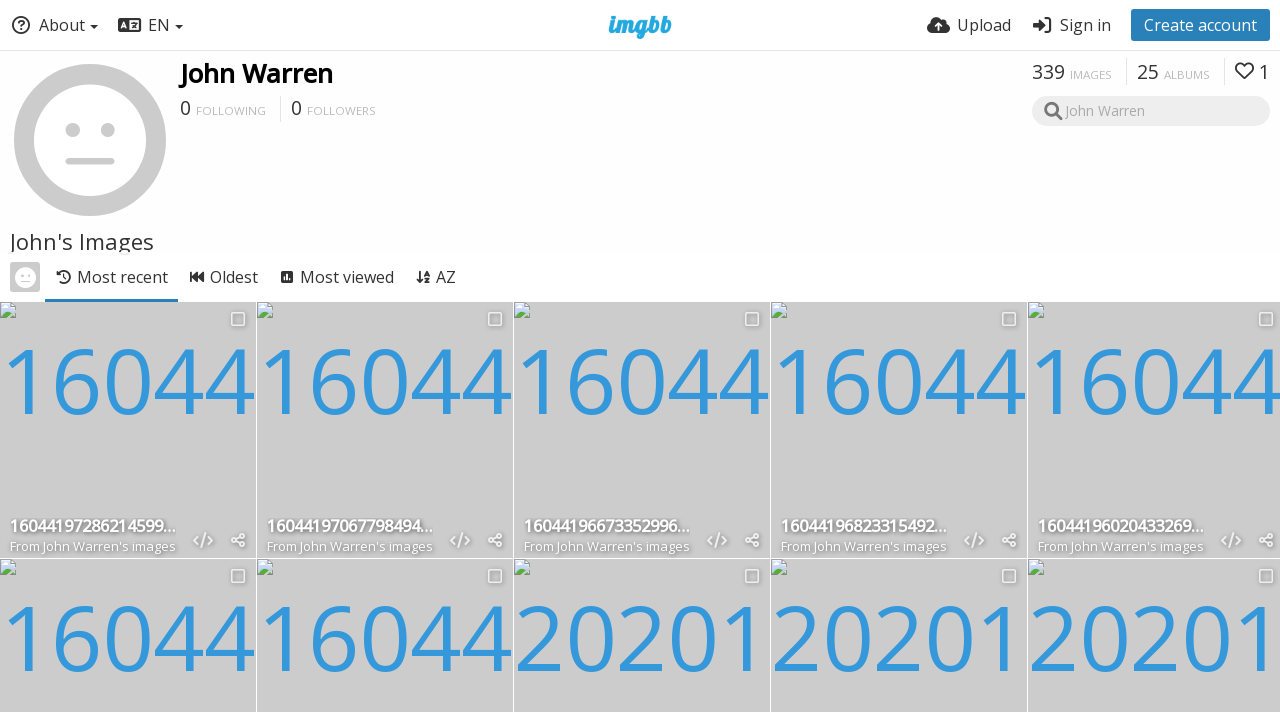

--- FILE ---
content_type: text/html; charset=UTF-8
request_url: https://jaydubz3768.imgbb.com/
body_size: 13706
content:
<!DOCTYPE HTML>
<html lang="en" dir="ltr" class="device-nonmobile tone-light no-js" prefix="og: http://ogp.me/ns#">
<head>
<meta charset="utf-8">
<meta name="apple-mobile-web-app-status-bar-style" content="black">
<meta name="mobile-web-app-capable" content="yes">
<meta name="viewport" content="width=device-width, initial-scale=1">
<meta name="google" content="notranslate" />
<meta name="description" content="John Warren (jaydubz3768) on ImgBB">
<title>John Warren (jaydubz3768) — ImgBB</title>
<link rel="preconnect" href="https://simgbb.com">
<link rel="preconnect" href="https://fonts.googleapis.com">
<link rel="preconnect" href="https://fonts.gstatic.com" crossorigin>
<link href="https://fonts.googleapis.com/css2?family=Open+Sans:wght@300;400;500&display=swap" rel="stylesheet">
<link rel="stylesheet" href="//simgbb.com/8179/ibb.css">
<script>document.documentElement.className+=" js";var devices=["phone","phablet","tablet","laptop","desktop","largescreen"],window_to_device=function(){for(var e=[480,768,992,1200,1880,2180],t=[],n="",d=document.documentElement.clientWidth||document.getElementsByTagName("body")[0].clientWidth||window.innerWidth,c=0;c<devices.length;++c)d>=e[c]&&t.push(devices[c]);for(0==t.length&&t.push(devices[0]),n=t[t.length-1],c=0;c<devices.length;++c)document.documentElement.className=document.documentElement.className.replace(devices[c],""),c==devices.length-1&&(document.documentElement.className+=" "+n),document.documentElement.className=document.documentElement.className.replace(/\s+/g," ");if("laptop"==n||"desktop"==n){var o=document.getElementById("pop-box-mask");null!==o&&o.parentNode.removeChild(o)}};window_to_device(),window.onresize=window_to_device;function jQueryLoaded(){!function(n,d){n.each(readyQ,function(d,e){n(e)}),n.each(bindReadyQ,function(e,i){n(d).bind("ready",i)})}(jQuery,document)}!function(n,d,e){function i(d,e){"ready"==d?n.bindReadyQ.push(e):n.readyQ.push(d)}n.readyQ=[],n.bindReadyQ=[];var u={ready:i,bind:i};n.$=n.jQuery=function(n){return n===d||void 0===n?u:void i(n)}}(window,document);</script><link rel="shortcut icon" href="//simgbb.com/images/favicon.png">
<link rel="icon" type="image/png" href="//simgbb.com/images/favicon.png" sizes="192x192">
<link rel="apple-touch-icon" href="//simgbb.com/images/favicon.png" sizes="180x180">
<meta property="og:type" content="profile" />
<meta property="og:url" content="https://jaydubz3768.imgbb.com" />
<meta property="og:title" content="John Warren" />
<meta property="og:site_name" content="ImgBB" />
<meta property="og:description" content="John Warren (jaydubz3768) on ImgBB" />
<meta name="twitter:card" content="gallery">
<meta name="twitter:description" content="John Warren (jaydubz3768) on ImgBB">
<meta name="twitter:title" content="John Warren (jaydubz3768)">
<meta name="twitter:site" content="@imgbb_com">
<meta name="twitter:image0" content="https://i.ibb.co/4KVJCzK/16044197286214599019396884890268.jpg">
<meta name="twitter:image1" content="https://i.ibb.co/QfKRpkD/16044197067798494038081412948020.jpg">
<meta name="twitter:image2" content="https://i.ibb.co/9bPttkW/16044196673352996686541921479788.jpg">
<meta name="twitter:image3" content="https://i.ibb.co/n6tQzFR/1604419682331549299615585124756.jpg">
</head>
<body id="user">
<header id="top-bar" class="top-bar">
<div class="content-width">
<div id="logo" class="top-bar-logo"><a href="https://imgbb.com"><img width="116px" height="24px" src="//simgbb.com/images/logo.png" alt="ImgBB"></a></div>
<ul class="top-bar-left float-left">
<li data-action="top-bar-menu-full" data-nav="mobile-menu" class="top-btn-el phone-show phablet-show hidden">
<span class="top-btn-text"><span class="icon icon-bars"></span></span>
</li>
<li data-nav="about" class="phone-hide phablet-hide pop-btn pop-keep-click">
<span class="top-btn-text"><span class="icon icon-circle-question"></span><span class="btn-text phone-hide phablet-hide">About</span><span class="arrow-down"></span></span>
<div class="pop-box arrow-box arrow-box-top anchor-left">
<div class="pop-box-inner pop-box-menu">
<ul><li class="with-icon text-overflow-ellipsis"><a href="https://imgbb.com/plugin"><span class="btn-icon icon-code"></span>Plugin</a></li>
<li class="with-icon text-overflow-ellipsis"><a href="https://api.imgbb.com/"><span class="btn-icon icon-gear"></span>API</a></li>
<li class="with-icon text-overflow-ellipsis"><a href="https://imgbb.com/tos"><span class="btn-icon icon-landmark"></span>Terms of Service</a></li>
<li class="with-icon text-overflow-ellipsis"><a href="https://imgbb.com/privacy"><span class="btn-icon icon-lock"></span>Privacy</a></li>
<li class="with-icon text-overflow-ellipsis"><a href="https://imgbb.com/contact"><span class="btn-icon icon-at"></span>Contact</a></li></ul></div>
</div>
</li>
<li data-nav="language" class="phablet-hide phone-hide pop-btn">
<span class="top-btn-text"><span class="icon icon-language"></span><span class="btn-text">EN</span><span class="arrow-down"></span></span>
<div class="pop-box pbcols5 arrow-box arrow-box-top anchor-left">
<div class="pop-box-inner pop-box-menu pop-box-menucols">
<ul>
<li><a href="https://af.imgbb.com/" class="text-overflow-ellipsis" onclick="changeLanguage('af');">Afrikaans</a></li><li><a href="https://az.imgbb.com/" class="text-overflow-ellipsis" onclick="changeLanguage('az');">Azərbaycan</a></li><li><a href="https://bs.imgbb.com/" class="text-overflow-ellipsis" onclick="changeLanguage('bs');">Bosanski</a></li><li><a href="https://ca.imgbb.com/" class="text-overflow-ellipsis" onclick="changeLanguage('ca');">Català</a></li><li><a href="https://cy.imgbb.com/" class="text-overflow-ellipsis" onclick="changeLanguage('cy');">Cymraeg</a></li><li><a href="https://da.imgbb.com/" class="text-overflow-ellipsis" onclick="changeLanguage('da');">Dansk</a></li><li><a href="https://de.imgbb.com/" class="text-overflow-ellipsis" onclick="changeLanguage('de');">Deutsch</a></li><li><a href="https://et.imgbb.com/" class="text-overflow-ellipsis" onclick="changeLanguage('et');">Eesti</a></li><li class="current"><a href="https://imgbb.com/" class="text-overflow-ellipsis" onclick="changeLanguage('en');">English</a></li><li><a href="https://es.imgbb.com/" class="text-overflow-ellipsis" onclick="changeLanguage('es');">Español</a></li><li><a href="https://es-mx.imgbb.com/" class="text-overflow-ellipsis" onclick="changeLanguage('es-mx');">Español (Mexican Spanish)</a></li><li><a href="https://eu.imgbb.com/" class="text-overflow-ellipsis" onclick="changeLanguage('eu');">Euskara</a></li><li><a href="https://fil.imgbb.com/" class="text-overflow-ellipsis" onclick="changeLanguage('fil');">Filipino</a></li><li><a href="https://fr.imgbb.com/" class="text-overflow-ellipsis" onclick="changeLanguage('fr');">Français</a></li><li><a href="https://ha.imgbb.com/" class="text-overflow-ellipsis" onclick="changeLanguage('ha');">Hausa</a></li><li><a href="https://hr.imgbb.com/" class="text-overflow-ellipsis" onclick="changeLanguage('hr');">Hrvatski</a></li><li><a href="https://ig.imgbb.com/" class="text-overflow-ellipsis" onclick="changeLanguage('ig');">Igbo</a></li><li><a href="https://id.imgbb.com/" class="text-overflow-ellipsis" onclick="changeLanguage('id');">Indonesia</a></li><li><a href="https://it.imgbb.com/" class="text-overflow-ellipsis" onclick="changeLanguage('it');">Italiano</a></li><li><a href="https://sw.imgbb.com/" class="text-overflow-ellipsis" onclick="changeLanguage('sw');">Kiswahili</a></li><li><a href="https://ku.imgbb.com/" class="text-overflow-ellipsis" onclick="changeLanguage('ku');">Kurdî (Kurmancî)</a></li><li><a href="https://lv.imgbb.com/" class="text-overflow-ellipsis" onclick="changeLanguage('lv');">Latviešu</a></li><li><a href="https://lt.imgbb.com/" class="text-overflow-ellipsis" onclick="changeLanguage('lt');">Lietuvių</a></li><li><a href="https://hu.imgbb.com/" class="text-overflow-ellipsis" onclick="changeLanguage('hu');">Magyar</a></li><li><a href="https://ms.imgbb.com/" class="text-overflow-ellipsis" onclick="changeLanguage('ms');">Melayu</a></li><li><a href="https://nl.imgbb.com/" class="text-overflow-ellipsis" onclick="changeLanguage('nl');">Nederlands</a></li><li><a href="https://no.imgbb.com/" class="text-overflow-ellipsis" onclick="changeLanguage('no');">Norsk</a></li><li><a href="https://uz.imgbb.com/" class="text-overflow-ellipsis" onclick="changeLanguage('uz');">O‘zbek</a></li><li><a href="https://pl.imgbb.com/" class="text-overflow-ellipsis" onclick="changeLanguage('pl');">Polski</a></li><li><a href="https://pt.imgbb.com/" class="text-overflow-ellipsis" onclick="changeLanguage('pt');">Português</a></li><li><a href="https://pt-br.imgbb.com/" class="text-overflow-ellipsis" onclick="changeLanguage('pt-br');">Português (Brazilian Portuguese)</a></li><li><a href="https://ro.imgbb.com/" class="text-overflow-ellipsis" onclick="changeLanguage('ro');">Română</a></li><li><a href="https://sk.imgbb.com/" class="text-overflow-ellipsis" onclick="changeLanguage('sk');">Slovenčina</a></li><li><a href="https://sl.imgbb.com/" class="text-overflow-ellipsis" onclick="changeLanguage('sl');">Slovenščina</a></li><li><a href="https://sr-me.imgbb.com/" class="text-overflow-ellipsis" onclick="changeLanguage('sr-me');">Srpski</a></li><li><a href="https://fi.imgbb.com/" class="text-overflow-ellipsis" onclick="changeLanguage('fi');">Suomi</a></li><li><a href="https://sv.imgbb.com/" class="text-overflow-ellipsis" onclick="changeLanguage('sv');">Svenska</a></li><li><a href="https://tl.imgbb.com/" class="text-overflow-ellipsis" onclick="changeLanguage('tl');">Tagalog</a></li><li><a href="https://vi.imgbb.com/" class="text-overflow-ellipsis" onclick="changeLanguage('vi');">Tiếng Việt</a></li><li><a href="https://tk.imgbb.com/" class="text-overflow-ellipsis" onclick="changeLanguage('tk');">Türkmen Dili</a></li><li><a href="https://tr.imgbb.com/" class="text-overflow-ellipsis" onclick="changeLanguage('tr');">Türkçe</a></li><li><a href="https://yo.imgbb.com/" class="text-overflow-ellipsis" onclick="changeLanguage('yo');">Èdè Yorùbá</a></li><li><a href="https://is.imgbb.com/" class="text-overflow-ellipsis" onclick="changeLanguage('is');">Íslenska</a></li><li><a href="https://cs.imgbb.com/" class="text-overflow-ellipsis" onclick="changeLanguage('cs');">Čeština</a></li><li><a href="https://el.imgbb.com/" class="text-overflow-ellipsis" onclick="changeLanguage('el');">Ελληνικά</a></li><li><a href="https://bg.imgbb.com/" class="text-overflow-ellipsis" onclick="changeLanguage('bg');">Български</a></li><li><a href="https://mk.imgbb.com/" class="text-overflow-ellipsis" onclick="changeLanguage('mk');">Македонски</a></li><li><a href="https://mn.imgbb.com/" class="text-overflow-ellipsis" onclick="changeLanguage('mn');">Монгол</a></li><li><a href="https://ru.imgbb.com/" class="text-overflow-ellipsis" onclick="changeLanguage('ru');">Русский</a></li><li><a href="https://sr.imgbb.com/" class="text-overflow-ellipsis" onclick="changeLanguage('sr');">Српски</a></li><li><a href="https://uk.imgbb.com/" class="text-overflow-ellipsis" onclick="changeLanguage('uk');">Українська</a></li><li><a href="https://kk.imgbb.com/" class="text-overflow-ellipsis" onclick="changeLanguage('kk');">Қазақ Тілі</a></li><li><a href="https://hy.imgbb.com/" class="text-overflow-ellipsis" onclick="changeLanguage('hy');">Հայերեն</a></li><li><a href="https://he.imgbb.com/" class="text-overflow-ellipsis" onclick="changeLanguage('he');">עברית</a></li><li><a href="https://ur.imgbb.com/" class="text-overflow-ellipsis" onclick="changeLanguage('ur');">اردو</a></li><li><a href="https://ar.imgbb.com/" class="text-overflow-ellipsis" onclick="changeLanguage('ar');">العربية</a></li><li><a href="https://fa.imgbb.com/" class="text-overflow-ellipsis" onclick="changeLanguage('fa');">فارسی</a></li><li><a href="https://ps.imgbb.com/" class="text-overflow-ellipsis" onclick="changeLanguage('ps');">پښتو</a></li><li><a href="https://ckb.imgbb.com/" class="text-overflow-ellipsis" onclick="changeLanguage('ckb');">کوردیی ناوەندی</a></li><li><a href="https://ne.imgbb.com/" class="text-overflow-ellipsis" onclick="changeLanguage('ne');">नेपाली</a></li><li><a href="https://mr.imgbb.com/" class="text-overflow-ellipsis" onclick="changeLanguage('mr');">मराठी</a></li><li><a href="https://hi.imgbb.com/" class="text-overflow-ellipsis" onclick="changeLanguage('hi');">हिन्दी</a></li><li><a href="https://bn.imgbb.com/" class="text-overflow-ellipsis" onclick="changeLanguage('bn');">বাংলা</a></li><li><a href="https://pa.imgbb.com/" class="text-overflow-ellipsis" onclick="changeLanguage('pa');">ਪੰਜਾਬੀ</a></li><li><a href="https://gu.imgbb.com/" class="text-overflow-ellipsis" onclick="changeLanguage('gu');">ગુજરાતી</a></li><li><a href="https://ta.imgbb.com/" class="text-overflow-ellipsis" onclick="changeLanguage('ta');">தமிழ்</a></li><li><a href="https://te.imgbb.com/" class="text-overflow-ellipsis" onclick="changeLanguage('te');">తెలుగు</a></li><li><a href="https://th.imgbb.com/" class="text-overflow-ellipsis" onclick="changeLanguage('th');">ไทย</a></li><li><a href="https://my.imgbb.com/" class="text-overflow-ellipsis" onclick="changeLanguage('my');">မြန်မာ</a></li><li><a href="https://ka.imgbb.com/" class="text-overflow-ellipsis" onclick="changeLanguage('ka');">ქართული</a></li><li><a href="https://am.imgbb.com/" class="text-overflow-ellipsis" onclick="changeLanguage('am');">አማርኛ</a></li><li><a href="https://zh-cn.imgbb.com/" class="text-overflow-ellipsis" onclick="changeLanguage('zh-cn');">中文</a></li><li><a href="https://zh-hk.imgbb.com/" class="text-overflow-ellipsis" onclick="changeLanguage('zh-hk');">中文 (Traditional Chinese)</a></li><li><a href="https://ja.imgbb.com/" class="text-overflow-ellipsis" onclick="changeLanguage('ja');">日本語</a></li><li><a href="https://ko.imgbb.com/" class="text-overflow-ellipsis" onclick="changeLanguage('ko');">한국어</a></li></ul>
</div>
</div>
</li>
</ul>
<ul class="top-bar-right float-right keep-visible">
<li class="top-btn-el"><a href="https://imgbb.com/upload"><span class="top-btn-text"><span class="icon icon-cloud-arrow-up"></span><span class="btn-text phone-hide phablet-hide">Upload</span></span></a></li>
<li id="top-bar-signin" data-nav="signin" class="top-btn-el">
<a href="https://imgbb.com/login" class="top-btn-text"><span class="icon icon-right-to-bracket"></span><span class="btn-text phone-hide phablet-hide">Sign in</span></a>
</li>
<li id="top-bar-signup" data-nav="signup" class="phone-hide top-btn-el">
<a href="https://imgbb.com/signup" class="top-btn-text top-btn-create-account btn blue text"><span class="icon icon-user-plus phablet-hide tablet-hide laptop-hide desktop-hide"></span>Create account</a>
</li>
</ul>
</div>
</header>

<div class="content-width">
	
		
	<div id="top-user" class="top-user no-background">
		<div class="top-user-credentials">
			<a href="https://jaydubz3768.imgbb.com/">
								<span class="user-image default-user-image"><span class="icon icon-face-meh"></span></span>
							</a>
			<h1><a href="https://jaydubz3768.imgbb.com/">John Warren</a></h1>
						<div class="user-meta"><span class="user-social-networks"></span></div>
						<div class="user-meta margin-bottom-5">
				<a class="number-figures display-inline-block margin-bottom-5" href="https://jaydubz3768.imgbb.com/following"><b data-text="following-count">0</b> <span>Following</span></a>
				<a class="number-figures display-inline-block margin-bottom-5" href="https://jaydubz3768.imgbb.com/followers"><b data-text="followers-count">0</b> <span data-text="followers-label" data-label-single="Follower" data-label-plural="Followers">Followers</span></a>
							</div>
						
									
		</div>
		
		<div class="header-content-right phone-float-none">
			<div class="text-align-right">
				<a class="number-figures" href="https://jaydubz3768.imgbb.com/"><b data-text="image-count">339</b> <span data-text="image-label" data-label-single="image" data-label-plural="images">images</span></a>
				<a class="number-figures" href="https://jaydubz3768.imgbb.com/albums"><b data-text="album-count">25</b> <span data-text="album-label" data-label-single="album" data-label-plural="albums">albums</span></a>
								<a class="number-figures" href="https://jaydubz3768.imgbb.com/liked"><span class="icon icon-heart"></span> <b data-text="likes-count">1</b></a>
							</div>
			<div class="input-search"><form action="https://jaydubz3768.imgbb.com/search"><input class="search two-icon-padding" type="text" placeholder="John Warren" autocomplete="off" spellcheck="false" name="q" value=""></form><span class="icon-magnifying-glass icon--search"></span><span class="icon--close icon-xmark soft-hidden" data-action="clear-search"></span></div>
					</div>
	</div>
	
		
    <div class="header">
        <h1>
            <strong>John's Images</strong>
        </h1>
    </div>

	<div class="header header-tabs follow-scroll">
				<a href="https://jaydubz3768.imgbb.com/" class="user-image margin-right-5 float-left">
						<span class="user-image default-user-image margin-top-0"><span class="icon icon-face-meh"></span></span>
					</a>
		        
        <div class="phone-display-inline-block phablet-display-inline-block hidden tab-menu current" data-action="tab-menu">
<span class="btn-icon icon-clock-rotate-left" data-content="tab-icon"></span><span class="btn-text" data-content="current-tab-label">Most recent</span><span class="btn-icon icon-angle-down --show"></span><span class="btn-icon icon-angle-up --hide"></span>
</div><ul class="content-tabs phone-hide phablet-hide">
<li class="current"><a id="list-most-recent-link" data-tab="list-most-recent" href="https://jaydubz3768.imgbb.com"><span class="btn-icon icon-clock-rotate-left"></span><span class="btn-text">Most recent</span></a></li>
<li class=""><a id="list-most-oldest-link" data-tab="list-most-oldest" href="https://jaydubz3768.imgbb.com?sort=date_asc"><span class="btn-icon icon-backward-fast"></span><span class="btn-text">Oldest</span></a></li>
<li class=""><a id="list-most-viewed-link" data-tab="list-most-viewed" href="https://jaydubz3768.imgbb.com?sort=views_desc"><span class="btn-icon icon-square-poll-vertical"></span><span class="btn-text">Most viewed</span></a></li>
<li class=""><a id="list-image-az-asc-link" data-tab="list-image-az-asc" href="https://jaydubz3768.imgbb.com?sort=name_asc"><span class="btn-icon icon-arrow-down-a-z"></span><span class="btn-text">AZ</span></a></li>
</ul>
        
		
    </div>
	
	<div id="content-listing-tabs" class="tabbed-listing">
        <div id="tabbed-content-group">
            
		<div id="list-most-recent" class="tabbed-content content-listing visible list-images" data-action="list" data-list="images" data-params="">
	<div class="pad-content-listing">
<div class="list-item c8 gutter-margin-right-bottom" data-id="dj57XFj" data-album-id="" data-type="image" data-liked="0" data-description="%IMAGE_DESCRIPTION%" data-title="16044197286214599019396884890268" data-privacy="public" data-object='%7B%22id_encoded%22%3A%22dj57XFj%22%2C%22image%22%3A%7B%22filename%22%3A%2216044197286214599019396884890268.jpg%22%2C%22name%22%3A%2216044197286214599019396884890268%22%2C%22mime%22%3A%22image%5C%2Fjpeg%22%2C%22extension%22%3A%22jpg%22%2C%22url%22%3A%22https%3A%5C%2F%5C%2Fi.ibb.co%5C%2FBcCwvbc%5C%2F16044197286214599019396884890268.jpg%22%2C%22size%22%3A%221753431%22%7D%2C%22medium%22%3A%7B%22filename%22%3A%2216044197286214599019396884890268.jpg%22%2C%22name%22%3A%2216044197286214599019396884890268%22%2C%22mime%22%3A%22image%5C%2Fjpeg%22%2C%22extension%22%3A%22jpg%22%2C%22url%22%3A%22https%3A%5C%2F%5C%2Fi.ibb.co%5C%2F4KVJCzK%5C%2F16044197286214599019396884890268.jpg%22%7D%2C%22thumb%22%3A%7B%22filename%22%3A%2216044197286214599019396884890268.jpg%22%2C%22name%22%3A%2216044197286214599019396884890268%22%2C%22mime%22%3A%22image%5C%2Fjpeg%22%2C%22extension%22%3A%22jpg%22%2C%22url%22%3A%22https%3A%5C%2F%5C%2Fi.ibb.co%5C%2Fdj57XFj%5C%2F16044197286214599019396884890268.jpg%22%7D%2C%22name%22%3A%2216044197286214599019396884890268%22%2C%22title%22%3A%2216044197286214599019396884890268%22%2C%22display_url%22%3A%22https%3A%5C%2F%5C%2Fi.ibb.co%5C%2F4KVJCzK%5C%2F16044197286214599019396884890268.jpg%22%2C%22extension%22%3A%221%22%2C%22filename%22%3A%2216044197286214599019396884890268.jpg%22%2C%22height%22%3A%222448%22%2C%22how_long_ago%22%3A%225%20years%20ago%22%2C%22size_formatted%22%3A%221.8%20MB%22%2C%22url%22%3A%22https%3A%5C%2F%5C%2Fi.ibb.co%5C%2FBcCwvbc%5C%2F16044197286214599019396884890268.jpg%22%2C%22url_viewer%22%3A%22https%3A%5C%2F%5C%2Fibb.co%5C%2Fdj57XFj%22%2C%22width%22%3A%223264%22%2C%22url_viewer_preview%22%3A%22https%3A%5C%2F%5C%2Fibb.co%5C%2Fdj57XFj%22%2C%22url_viewer_thumb%22%3A%22https%3A%5C%2F%5C%2Fibb.co%5C%2Fdj57XFj%22%2C%22is_360%22%3A%220%22%2C%22user%22%3A%7B%22avatar%22%3A%22%22%2C%22url%22%3A%22https%3A%5C%2F%5C%2Fjaydubz3768.imgbb.com%5C%2F%22%2C%22username%22%3A%22jaydubz3768%22%2C%22name_short_html%22%3A%22John%20Warren%22%7D%7D'><div class="list-item-image fixed-size"><a href="https://ibb.co/dj57XFj" class="image-container --media"><img src="https://i.ibb.co/4KVJCzK/16044197286214599019396884890268.jpg" alt="16044197286214599019396884890268.jpg" width="3264" height="2448"></a><div class="list-item-image-tools" data-action="list-tools"><div class="tool-select" data-action="select"><span data-icon-selected="icon-square-check" data-icon-unselected="fa-square" class="btn-icon icon-square" title="Select"></span></div></div><div class="list-item-privacy list-item-image-tools --top --left"><div class="btn-lock icon-eye-slash"></div></div></div><div class="list-item-desc"><div class="list-item-desc-title"><a href="https://ibb.co/dj57XFj" class="list-item-desc-title-link" data-text="image-title-truncated" data-content="image-link" title="16044197286214599019396884890268">16044197286214599019396884890268</a><div class="list-item-from font-size-small">From <a href="https://jaydubz3768.imgbb.com/" data-text="album-name" data-content="album-link">John Warren's images</a></div></div></div><div class="list-item-image-tools --bottom --right" data-action="list-tools"><div class="list-item-share" data-action="share"><span class="btn-icon btn-share icon-share-nodes"></span></div><div class="tool-codes" data-action="codes"><span class="btn-icon icon-code" title="Embed codes"></span></div></div></div>
<div class="list-item c8 gutter-margin-right-bottom" data-id="s2VGbCW" data-album-id="" data-type="image" data-liked="0" data-description="%IMAGE_DESCRIPTION%" data-title="16044197067798494038081412948020" data-privacy="public" data-object='%7B%22id_encoded%22%3A%22s2VGbCW%22%2C%22image%22%3A%7B%22filename%22%3A%2216044197067798494038081412948020.jpg%22%2C%22name%22%3A%2216044197067798494038081412948020%22%2C%22mime%22%3A%22image%5C%2Fjpeg%22%2C%22extension%22%3A%22jpg%22%2C%22url%22%3A%22https%3A%5C%2F%5C%2Fi.ibb.co%5C%2FL8ZWYrN%5C%2F16044197067798494038081412948020.jpg%22%2C%22size%22%3A%222358790%22%7D%2C%22medium%22%3A%7B%22filename%22%3A%2216044197067798494038081412948020.jpg%22%2C%22name%22%3A%2216044197067798494038081412948020%22%2C%22mime%22%3A%22image%5C%2Fjpeg%22%2C%22extension%22%3A%22jpg%22%2C%22url%22%3A%22https%3A%5C%2F%5C%2Fi.ibb.co%5C%2FQfKRpkD%5C%2F16044197067798494038081412948020.jpg%22%7D%2C%22thumb%22%3A%7B%22filename%22%3A%2216044197067798494038081412948020.jpg%22%2C%22name%22%3A%2216044197067798494038081412948020%22%2C%22mime%22%3A%22image%5C%2Fjpeg%22%2C%22extension%22%3A%22jpg%22%2C%22url%22%3A%22https%3A%5C%2F%5C%2Fi.ibb.co%5C%2Fs2VGbCW%5C%2F16044197067798494038081412948020.jpg%22%7D%2C%22name%22%3A%2216044197067798494038081412948020%22%2C%22title%22%3A%2216044197067798494038081412948020%22%2C%22display_url%22%3A%22https%3A%5C%2F%5C%2Fi.ibb.co%5C%2FQfKRpkD%5C%2F16044197067798494038081412948020.jpg%22%2C%22extension%22%3A%221%22%2C%22filename%22%3A%2216044197067798494038081412948020.jpg%22%2C%22height%22%3A%222448%22%2C%22how_long_ago%22%3A%225%20years%20ago%22%2C%22size_formatted%22%3A%222.4%20MB%22%2C%22url%22%3A%22https%3A%5C%2F%5C%2Fi.ibb.co%5C%2FL8ZWYrN%5C%2F16044197067798494038081412948020.jpg%22%2C%22url_viewer%22%3A%22https%3A%5C%2F%5C%2Fibb.co%5C%2Fs2VGbCW%22%2C%22width%22%3A%223264%22%2C%22url_viewer_preview%22%3A%22https%3A%5C%2F%5C%2Fibb.co%5C%2Fs2VGbCW%22%2C%22url_viewer_thumb%22%3A%22https%3A%5C%2F%5C%2Fibb.co%5C%2Fs2VGbCW%22%2C%22is_360%22%3A%220%22%2C%22user%22%3A%7B%22avatar%22%3A%22%22%2C%22url%22%3A%22https%3A%5C%2F%5C%2Fjaydubz3768.imgbb.com%5C%2F%22%2C%22username%22%3A%22jaydubz3768%22%2C%22name_short_html%22%3A%22John%20Warren%22%7D%7D'><div class="list-item-image fixed-size"><a href="https://ibb.co/s2VGbCW" class="image-container --media"><img src="https://i.ibb.co/QfKRpkD/16044197067798494038081412948020.jpg" alt="16044197067798494038081412948020.jpg" width="3264" height="2448"></a><div class="list-item-image-tools" data-action="list-tools"><div class="tool-select" data-action="select"><span data-icon-selected="icon-square-check" data-icon-unselected="fa-square" class="btn-icon icon-square" title="Select"></span></div></div><div class="list-item-privacy list-item-image-tools --top --left"><div class="btn-lock icon-eye-slash"></div></div></div><div class="list-item-desc"><div class="list-item-desc-title"><a href="https://ibb.co/s2VGbCW" class="list-item-desc-title-link" data-text="image-title-truncated" data-content="image-link" title="16044197067798494038081412948020">16044197067798494038081412948020</a><div class="list-item-from font-size-small">From <a href="https://jaydubz3768.imgbb.com/" data-text="album-name" data-content="album-link">John Warren's images</a></div></div></div><div class="list-item-image-tools --bottom --right" data-action="list-tools"><div class="list-item-share" data-action="share"><span class="btn-icon btn-share icon-share-nodes"></span></div><div class="tool-codes" data-action="codes"><span class="btn-icon icon-code" title="Embed codes"></span></div></div></div>
<div class="list-item c8 gutter-margin-right-bottom" data-id="T4yLLxt" data-album-id="" data-type="image" data-liked="0" data-description="%IMAGE_DESCRIPTION%" data-title="16044196673352996686541921479788" data-privacy="public" data-object='%7B%22id_encoded%22%3A%22T4yLLxt%22%2C%22image%22%3A%7B%22filename%22%3A%2216044196673352996686541921479788.jpg%22%2C%22name%22%3A%2216044196673352996686541921479788%22%2C%22mime%22%3A%22image%5C%2Fjpeg%22%2C%22extension%22%3A%22jpg%22%2C%22url%22%3A%22https%3A%5C%2F%5C%2Fi.ibb.co%5C%2FX7H88rt%5C%2F16044196673352996686541921479788.jpg%22%2C%22size%22%3A%223196113%22%7D%2C%22medium%22%3A%7B%22filename%22%3A%2216044196673352996686541921479788.jpg%22%2C%22name%22%3A%2216044196673352996686541921479788%22%2C%22mime%22%3A%22image%5C%2Fjpeg%22%2C%22extension%22%3A%22jpg%22%2C%22url%22%3A%22https%3A%5C%2F%5C%2Fi.ibb.co%5C%2F9bPttkW%5C%2F16044196673352996686541921479788.jpg%22%7D%2C%22thumb%22%3A%7B%22filename%22%3A%2216044196673352996686541921479788.jpg%22%2C%22name%22%3A%2216044196673352996686541921479788%22%2C%22mime%22%3A%22image%5C%2Fjpeg%22%2C%22extension%22%3A%22jpg%22%2C%22url%22%3A%22https%3A%5C%2F%5C%2Fi.ibb.co%5C%2FT4yLLxt%5C%2F16044196673352996686541921479788.jpg%22%7D%2C%22name%22%3A%2216044196673352996686541921479788%22%2C%22title%22%3A%2216044196673352996686541921479788%22%2C%22display_url%22%3A%22https%3A%5C%2F%5C%2Fi.ibb.co%5C%2F9bPttkW%5C%2F16044196673352996686541921479788.jpg%22%2C%22extension%22%3A%221%22%2C%22filename%22%3A%2216044196673352996686541921479788.jpg%22%2C%22height%22%3A%222448%22%2C%22how_long_ago%22%3A%225%20years%20ago%22%2C%22size_formatted%22%3A%223.2%20MB%22%2C%22url%22%3A%22https%3A%5C%2F%5C%2Fi.ibb.co%5C%2FX7H88rt%5C%2F16044196673352996686541921479788.jpg%22%2C%22url_viewer%22%3A%22https%3A%5C%2F%5C%2Fibb.co%5C%2FT4yLLxt%22%2C%22width%22%3A%223264%22%2C%22url_viewer_preview%22%3A%22https%3A%5C%2F%5C%2Fibb.co%5C%2FT4yLLxt%22%2C%22url_viewer_thumb%22%3A%22https%3A%5C%2F%5C%2Fibb.co%5C%2FT4yLLxt%22%2C%22is_360%22%3A%220%22%2C%22user%22%3A%7B%22avatar%22%3A%22%22%2C%22url%22%3A%22https%3A%5C%2F%5C%2Fjaydubz3768.imgbb.com%5C%2F%22%2C%22username%22%3A%22jaydubz3768%22%2C%22name_short_html%22%3A%22John%20Warren%22%7D%7D'><div class="list-item-image fixed-size"><a href="https://ibb.co/T4yLLxt" class="image-container --media"><img src="https://i.ibb.co/9bPttkW/16044196673352996686541921479788.jpg" alt="16044196673352996686541921479788.jpg" width="3264" height="2448"></a><div class="list-item-image-tools" data-action="list-tools"><div class="tool-select" data-action="select"><span data-icon-selected="icon-square-check" data-icon-unselected="fa-square" class="btn-icon icon-square" title="Select"></span></div></div><div class="list-item-privacy list-item-image-tools --top --left"><div class="btn-lock icon-eye-slash"></div></div></div><div class="list-item-desc"><div class="list-item-desc-title"><a href="https://ibb.co/T4yLLxt" class="list-item-desc-title-link" data-text="image-title-truncated" data-content="image-link" title="16044196673352996686541921479788">16044196673352996686541921479788</a><div class="list-item-from font-size-small">From <a href="https://jaydubz3768.imgbb.com/" data-text="album-name" data-content="album-link">John Warren's images</a></div></div></div><div class="list-item-image-tools --bottom --right" data-action="list-tools"><div class="list-item-share" data-action="share"><span class="btn-icon btn-share icon-share-nodes"></span></div><div class="tool-codes" data-action="codes"><span class="btn-icon icon-code" title="Embed codes"></span></div></div></div>
<div class="list-item c8 gutter-margin-right-bottom" data-id="vVRLZSD" data-album-id="" data-type="image" data-liked="0" data-description="%IMAGE_DESCRIPTION%" data-title="1604419682331549299615585124756" data-privacy="public" data-object='%7B%22id_encoded%22%3A%22vVRLZSD%22%2C%22image%22%3A%7B%22filename%22%3A%221604419682331549299615585124756.jpg%22%2C%22name%22%3A%221604419682331549299615585124756%22%2C%22mime%22%3A%22image%5C%2Fjpeg%22%2C%22extension%22%3A%22jpg%22%2C%22url%22%3A%22https%3A%5C%2F%5C%2Fi.ibb.co%5C%2FwBjpMfY%5C%2F1604419682331549299615585124756.jpg%22%2C%22size%22%3A%221803545%22%7D%2C%22medium%22%3A%7B%22filename%22%3A%221604419682331549299615585124756.jpg%22%2C%22name%22%3A%221604419682331549299615585124756%22%2C%22mime%22%3A%22image%5C%2Fjpeg%22%2C%22extension%22%3A%22jpg%22%2C%22url%22%3A%22https%3A%5C%2F%5C%2Fi.ibb.co%5C%2Fn6tQzFR%5C%2F1604419682331549299615585124756.jpg%22%7D%2C%22thumb%22%3A%7B%22filename%22%3A%221604419682331549299615585124756.jpg%22%2C%22name%22%3A%221604419682331549299615585124756%22%2C%22mime%22%3A%22image%5C%2Fjpeg%22%2C%22extension%22%3A%22jpg%22%2C%22url%22%3A%22https%3A%5C%2F%5C%2Fi.ibb.co%5C%2FvVRLZSD%5C%2F1604419682331549299615585124756.jpg%22%7D%2C%22name%22%3A%221604419682331549299615585124756%22%2C%22title%22%3A%221604419682331549299615585124756%22%2C%22display_url%22%3A%22https%3A%5C%2F%5C%2Fi.ibb.co%5C%2Fn6tQzFR%5C%2F1604419682331549299615585124756.jpg%22%2C%22extension%22%3A%221%22%2C%22filename%22%3A%221604419682331549299615585124756.jpg%22%2C%22height%22%3A%222448%22%2C%22how_long_ago%22%3A%225%20years%20ago%22%2C%22size_formatted%22%3A%221.8%20MB%22%2C%22url%22%3A%22https%3A%5C%2F%5C%2Fi.ibb.co%5C%2FwBjpMfY%5C%2F1604419682331549299615585124756.jpg%22%2C%22url_viewer%22%3A%22https%3A%5C%2F%5C%2Fibb.co%5C%2FvVRLZSD%22%2C%22width%22%3A%223264%22%2C%22url_viewer_preview%22%3A%22https%3A%5C%2F%5C%2Fibb.co%5C%2FvVRLZSD%22%2C%22url_viewer_thumb%22%3A%22https%3A%5C%2F%5C%2Fibb.co%5C%2FvVRLZSD%22%2C%22is_360%22%3A%220%22%2C%22user%22%3A%7B%22avatar%22%3A%22%22%2C%22url%22%3A%22https%3A%5C%2F%5C%2Fjaydubz3768.imgbb.com%5C%2F%22%2C%22username%22%3A%22jaydubz3768%22%2C%22name_short_html%22%3A%22John%20Warren%22%7D%7D'><div class="list-item-image fixed-size"><a href="https://ibb.co/vVRLZSD" class="image-container --media"><img src="https://i.ibb.co/n6tQzFR/1604419682331549299615585124756.jpg" alt="1604419682331549299615585124756.jpg" width="3264" height="2448"></a><div class="list-item-image-tools" data-action="list-tools"><div class="tool-select" data-action="select"><span data-icon-selected="icon-square-check" data-icon-unselected="fa-square" class="btn-icon icon-square" title="Select"></span></div></div><div class="list-item-privacy list-item-image-tools --top --left"><div class="btn-lock icon-eye-slash"></div></div></div><div class="list-item-desc"><div class="list-item-desc-title"><a href="https://ibb.co/vVRLZSD" class="list-item-desc-title-link" data-text="image-title-truncated" data-content="image-link" title="1604419682331549299615585124756">1604419682331549299615585124756</a><div class="list-item-from font-size-small">From <a href="https://jaydubz3768.imgbb.com/" data-text="album-name" data-content="album-link">John Warren's images</a></div></div></div><div class="list-item-image-tools --bottom --right" data-action="list-tools"><div class="list-item-share" data-action="share"><span class="btn-icon btn-share icon-share-nodes"></span></div><div class="tool-codes" data-action="codes"><span class="btn-icon icon-code" title="Embed codes"></span></div></div></div>
<div class="list-item c8 gutter-margin-right-bottom" data-id="xD4vxp5" data-album-id="" data-type="image" data-liked="0" data-description="%IMAGE_DESCRIPTION%" data-title="16044196020433269984339093936015" data-privacy="public" data-object='%7B%22id_encoded%22%3A%22xD4vxp5%22%2C%22image%22%3A%7B%22filename%22%3A%2216044196020433269984339093936015.jpg%22%2C%22name%22%3A%2216044196020433269984339093936015%22%2C%22mime%22%3A%22image%5C%2Fjpeg%22%2C%22extension%22%3A%22jpg%22%2C%22url%22%3A%22https%3A%5C%2F%5C%2Fi.ibb.co%5C%2F7X9cswy%5C%2F16044196020433269984339093936015.jpg%22%2C%22size%22%3A%222859834%22%7D%2C%22medium%22%3A%7B%22filename%22%3A%2216044196020433269984339093936015.jpg%22%2C%22name%22%3A%2216044196020433269984339093936015%22%2C%22mime%22%3A%22image%5C%2Fjpeg%22%2C%22extension%22%3A%22jpg%22%2C%22url%22%3A%22https%3A%5C%2F%5C%2Fi.ibb.co%5C%2FwRvH596%5C%2F16044196020433269984339093936015.jpg%22%7D%2C%22thumb%22%3A%7B%22filename%22%3A%2216044196020433269984339093936015.jpg%22%2C%22name%22%3A%2216044196020433269984339093936015%22%2C%22mime%22%3A%22image%5C%2Fjpeg%22%2C%22extension%22%3A%22jpg%22%2C%22url%22%3A%22https%3A%5C%2F%5C%2Fi.ibb.co%5C%2FxD4vxp5%5C%2F16044196020433269984339093936015.jpg%22%7D%2C%22name%22%3A%2216044196020433269984339093936015%22%2C%22title%22%3A%2216044196020433269984339093936015%22%2C%22display_url%22%3A%22https%3A%5C%2F%5C%2Fi.ibb.co%5C%2FwRvH596%5C%2F16044196020433269984339093936015.jpg%22%2C%22extension%22%3A%221%22%2C%22filename%22%3A%2216044196020433269984339093936015.jpg%22%2C%22height%22%3A%222448%22%2C%22how_long_ago%22%3A%225%20years%20ago%22%2C%22size_formatted%22%3A%222.9%20MB%22%2C%22url%22%3A%22https%3A%5C%2F%5C%2Fi.ibb.co%5C%2F7X9cswy%5C%2F16044196020433269984339093936015.jpg%22%2C%22url_viewer%22%3A%22https%3A%5C%2F%5C%2Fibb.co%5C%2FxD4vxp5%22%2C%22width%22%3A%223264%22%2C%22url_viewer_preview%22%3A%22https%3A%5C%2F%5C%2Fibb.co%5C%2FxD4vxp5%22%2C%22url_viewer_thumb%22%3A%22https%3A%5C%2F%5C%2Fibb.co%5C%2FxD4vxp5%22%2C%22is_360%22%3A%220%22%2C%22user%22%3A%7B%22avatar%22%3A%22%22%2C%22url%22%3A%22https%3A%5C%2F%5C%2Fjaydubz3768.imgbb.com%5C%2F%22%2C%22username%22%3A%22jaydubz3768%22%2C%22name_short_html%22%3A%22John%20Warren%22%7D%7D'><div class="list-item-image fixed-size"><a href="https://ibb.co/xD4vxp5" class="image-container --media"><img src="https://i.ibb.co/wRvH596/16044196020433269984339093936015.jpg" alt="16044196020433269984339093936015.jpg" width="3264" height="2448"></a><div class="list-item-image-tools" data-action="list-tools"><div class="tool-select" data-action="select"><span data-icon-selected="icon-square-check" data-icon-unselected="fa-square" class="btn-icon icon-square" title="Select"></span></div></div><div class="list-item-privacy list-item-image-tools --top --left"><div class="btn-lock icon-eye-slash"></div></div></div><div class="list-item-desc"><div class="list-item-desc-title"><a href="https://ibb.co/xD4vxp5" class="list-item-desc-title-link" data-text="image-title-truncated" data-content="image-link" title="16044196020433269984339093936015">16044196020433269984339093936015</a><div class="list-item-from font-size-small">From <a href="https://jaydubz3768.imgbb.com/" data-text="album-name" data-content="album-link">John Warren's images</a></div></div></div><div class="list-item-image-tools --bottom --right" data-action="list-tools"><div class="list-item-share" data-action="share"><span class="btn-icon btn-share icon-share-nodes"></span></div><div class="tool-codes" data-action="codes"><span class="btn-icon icon-code" title="Embed codes"></span></div></div></div>
<div class="list-item c8 gutter-margin-right-bottom" data-id="dmypPXP" data-album-id="" data-type="image" data-liked="0" data-description="%IMAGE_DESCRIPTION%" data-title="16044196429473562813776607486004" data-privacy="public" data-object='%7B%22id_encoded%22%3A%22dmypPXP%22%2C%22image%22%3A%7B%22filename%22%3A%2216044196429473562813776607486004.jpg%22%2C%22name%22%3A%2216044196429473562813776607486004%22%2C%22mime%22%3A%22image%5C%2Fjpeg%22%2C%22extension%22%3A%22jpg%22%2C%22url%22%3A%22https%3A%5C%2F%5C%2Fi.ibb.co%5C%2Fy4Jk6K6%5C%2F16044196429473562813776607486004.jpg%22%2C%22size%22%3A%222661116%22%7D%2C%22medium%22%3A%7B%22filename%22%3A%2216044196429473562813776607486004.jpg%22%2C%22name%22%3A%2216044196429473562813776607486004%22%2C%22mime%22%3A%22image%5C%2Fjpeg%22%2C%22extension%22%3A%22jpg%22%2C%22url%22%3A%22https%3A%5C%2F%5C%2Fi.ibb.co%5C%2FxFQg1w1%5C%2F16044196429473562813776607486004.jpg%22%7D%2C%22thumb%22%3A%7B%22filename%22%3A%2216044196429473562813776607486004.jpg%22%2C%22name%22%3A%2216044196429473562813776607486004%22%2C%22mime%22%3A%22image%5C%2Fjpeg%22%2C%22extension%22%3A%22jpg%22%2C%22url%22%3A%22https%3A%5C%2F%5C%2Fi.ibb.co%5C%2FdmypPXP%5C%2F16044196429473562813776607486004.jpg%22%7D%2C%22name%22%3A%2216044196429473562813776607486004%22%2C%22title%22%3A%2216044196429473562813776607486004%22%2C%22display_url%22%3A%22https%3A%5C%2F%5C%2Fi.ibb.co%5C%2FxFQg1w1%5C%2F16044196429473562813776607486004.jpg%22%2C%22extension%22%3A%221%22%2C%22filename%22%3A%2216044196429473562813776607486004.jpg%22%2C%22height%22%3A%222448%22%2C%22how_long_ago%22%3A%225%20years%20ago%22%2C%22size_formatted%22%3A%222.7%20MB%22%2C%22url%22%3A%22https%3A%5C%2F%5C%2Fi.ibb.co%5C%2Fy4Jk6K6%5C%2F16044196429473562813776607486004.jpg%22%2C%22url_viewer%22%3A%22https%3A%5C%2F%5C%2Fibb.co%5C%2FdmypPXP%22%2C%22width%22%3A%223264%22%2C%22url_viewer_preview%22%3A%22https%3A%5C%2F%5C%2Fibb.co%5C%2FdmypPXP%22%2C%22url_viewer_thumb%22%3A%22https%3A%5C%2F%5C%2Fibb.co%5C%2FdmypPXP%22%2C%22is_360%22%3A%220%22%2C%22user%22%3A%7B%22avatar%22%3A%22%22%2C%22url%22%3A%22https%3A%5C%2F%5C%2Fjaydubz3768.imgbb.com%5C%2F%22%2C%22username%22%3A%22jaydubz3768%22%2C%22name_short_html%22%3A%22John%20Warren%22%7D%7D'><div class="list-item-image fixed-size"><a href="https://ibb.co/dmypPXP" class="image-container --media"><img src="https://i.ibb.co/xFQg1w1/16044196429473562813776607486004.jpg" alt="16044196429473562813776607486004.jpg" width="3264" height="2448"></a><div class="list-item-image-tools" data-action="list-tools"><div class="tool-select" data-action="select"><span data-icon-selected="icon-square-check" data-icon-unselected="fa-square" class="btn-icon icon-square" title="Select"></span></div></div><div class="list-item-privacy list-item-image-tools --top --left"><div class="btn-lock icon-eye-slash"></div></div></div><div class="list-item-desc"><div class="list-item-desc-title"><a href="https://ibb.co/dmypPXP" class="list-item-desc-title-link" data-text="image-title-truncated" data-content="image-link" title="16044196429473562813776607486004">16044196429473562813776607486004</a><div class="list-item-from font-size-small">From <a href="https://jaydubz3768.imgbb.com/" data-text="album-name" data-content="album-link">John Warren's images</a></div></div></div><div class="list-item-image-tools --bottom --right" data-action="list-tools"><div class="list-item-share" data-action="share"><span class="btn-icon btn-share icon-share-nodes"></span></div><div class="tool-codes" data-action="codes"><span class="btn-icon icon-code" title="Embed codes"></span></div></div></div>
<div class="list-item c8 gutter-margin-right-bottom" data-id="mtzj47R" data-album-id="" data-type="image" data-liked="0" data-description="%IMAGE_DESCRIPTION%" data-title="16044195237822985116269317727310" data-privacy="public" data-object='%7B%22id_encoded%22%3A%22mtzj47R%22%2C%22image%22%3A%7B%22filename%22%3A%2216044195237822985116269317727310.jpg%22%2C%22name%22%3A%2216044195237822985116269317727310%22%2C%22mime%22%3A%22image%5C%2Fjpeg%22%2C%22extension%22%3A%22jpg%22%2C%22url%22%3A%22https%3A%5C%2F%5C%2Fi.ibb.co%5C%2Fq91SpwD%5C%2F16044195237822985116269317727310.jpg%22%2C%22size%22%3A%222351344%22%7D%2C%22medium%22%3A%7B%22filename%22%3A%2216044195237822985116269317727310.jpg%22%2C%22name%22%3A%2216044195237822985116269317727310%22%2C%22mime%22%3A%22image%5C%2Fjpeg%22%2C%22extension%22%3A%22jpg%22%2C%22url%22%3A%22https%3A%5C%2F%5C%2Fi.ibb.co%5C%2FFJ7rzth%5C%2F16044195237822985116269317727310.jpg%22%7D%2C%22thumb%22%3A%7B%22filename%22%3A%2216044195237822985116269317727310.jpg%22%2C%22name%22%3A%2216044195237822985116269317727310%22%2C%22mime%22%3A%22image%5C%2Fjpeg%22%2C%22extension%22%3A%22jpg%22%2C%22url%22%3A%22https%3A%5C%2F%5C%2Fi.ibb.co%5C%2Fmtzj47R%5C%2F16044195237822985116269317727310.jpg%22%7D%2C%22name%22%3A%2216044195237822985116269317727310%22%2C%22title%22%3A%2216044195237822985116269317727310%22%2C%22display_url%22%3A%22https%3A%5C%2F%5C%2Fi.ibb.co%5C%2FFJ7rzth%5C%2F16044195237822985116269317727310.jpg%22%2C%22extension%22%3A%221%22%2C%22filename%22%3A%2216044195237822985116269317727310.jpg%22%2C%22height%22%3A%222448%22%2C%22how_long_ago%22%3A%225%20years%20ago%22%2C%22size_formatted%22%3A%222.4%20MB%22%2C%22url%22%3A%22https%3A%5C%2F%5C%2Fi.ibb.co%5C%2Fq91SpwD%5C%2F16044195237822985116269317727310.jpg%22%2C%22url_viewer%22%3A%22https%3A%5C%2F%5C%2Fibb.co%5C%2Fmtzj47R%22%2C%22width%22%3A%223264%22%2C%22url_viewer_preview%22%3A%22https%3A%5C%2F%5C%2Fibb.co%5C%2Fmtzj47R%22%2C%22url_viewer_thumb%22%3A%22https%3A%5C%2F%5C%2Fibb.co%5C%2Fmtzj47R%22%2C%22is_360%22%3A%220%22%2C%22user%22%3A%7B%22avatar%22%3A%22%22%2C%22url%22%3A%22https%3A%5C%2F%5C%2Fjaydubz3768.imgbb.com%5C%2F%22%2C%22username%22%3A%22jaydubz3768%22%2C%22name_short_html%22%3A%22John%20Warren%22%7D%7D'><div class="list-item-image fixed-size"><a href="https://ibb.co/mtzj47R" class="image-container --media"><img src="https://i.ibb.co/FJ7rzth/16044195237822985116269317727310.jpg" alt="16044195237822985116269317727310.jpg" width="3264" height="2448"></a><div class="list-item-image-tools" data-action="list-tools"><div class="tool-select" data-action="select"><span data-icon-selected="icon-square-check" data-icon-unselected="fa-square" class="btn-icon icon-square" title="Select"></span></div></div><div class="list-item-privacy list-item-image-tools --top --left"><div class="btn-lock icon-eye-slash"></div></div></div><div class="list-item-desc"><div class="list-item-desc-title"><a href="https://ibb.co/mtzj47R" class="list-item-desc-title-link" data-text="image-title-truncated" data-content="image-link" title="16044195237822985116269317727310">16044195237822985116269317727310</a><div class="list-item-from font-size-small">From <a href="https://jaydubz3768.imgbb.com/" data-text="album-name" data-content="album-link">John Warren's images</a></div></div></div><div class="list-item-image-tools --bottom --right" data-action="list-tools"><div class="list-item-share" data-action="share"><span class="btn-icon btn-share icon-share-nodes"></span></div><div class="tool-codes" data-action="codes"><span class="btn-icon icon-code" title="Embed codes"></span></div></div></div>
<div class="list-item c8 gutter-margin-right-bottom" data-id="HPjtc9r" data-album-id="" data-type="image" data-liked="0" data-description="%IMAGE_DESCRIPTION%" data-title="20201103-110040" data-privacy="public" data-object='%7B%22id_encoded%22%3A%22HPjtc9r%22%2C%22image%22%3A%7B%22filename%22%3A%2220201103-110040.jpg%22%2C%22name%22%3A%2220201103-110040%22%2C%22mime%22%3A%22image%5C%2Fjpeg%22%2C%22extension%22%3A%22jpg%22%2C%22url%22%3A%22https%3A%5C%2F%5C%2Fi.ibb.co%5C%2FNNM90GL%5C%2F20201103-110040.jpg%22%2C%22size%22%3A%223186238%22%7D%2C%22medium%22%3A%7B%22filename%22%3A%2220201103-110040.jpg%22%2C%22name%22%3A%2220201103-110040%22%2C%22mime%22%3A%22image%5C%2Fjpeg%22%2C%22extension%22%3A%22jpg%22%2C%22url%22%3A%22https%3A%5C%2F%5C%2Fi.ibb.co%5C%2F6tkHKq4%5C%2F20201103-110040.jpg%22%7D%2C%22thumb%22%3A%7B%22filename%22%3A%2220201103-110040.jpg%22%2C%22name%22%3A%2220201103-110040%22%2C%22mime%22%3A%22image%5C%2Fjpeg%22%2C%22extension%22%3A%22jpg%22%2C%22url%22%3A%22https%3A%5C%2F%5C%2Fi.ibb.co%5C%2FHPjtc9r%5C%2F20201103-110040.jpg%22%7D%2C%22name%22%3A%2220201103-110040%22%2C%22title%22%3A%2220201103-110040%22%2C%22display_url%22%3A%22https%3A%5C%2F%5C%2Fi.ibb.co%5C%2F6tkHKq4%5C%2F20201103-110040.jpg%22%2C%22extension%22%3A%221%22%2C%22filename%22%3A%2220201103-110040.jpg%22%2C%22height%22%3A%222448%22%2C%22how_long_ago%22%3A%225%20years%20ago%22%2C%22size_formatted%22%3A%223.2%20MB%22%2C%22url%22%3A%22https%3A%5C%2F%5C%2Fi.ibb.co%5C%2FNNM90GL%5C%2F20201103-110040.jpg%22%2C%22url_viewer%22%3A%22https%3A%5C%2F%5C%2Fibb.co%5C%2FHPjtc9r%22%2C%22width%22%3A%223264%22%2C%22url_viewer_preview%22%3A%22https%3A%5C%2F%5C%2Fibb.co%5C%2FHPjtc9r%22%2C%22url_viewer_thumb%22%3A%22https%3A%5C%2F%5C%2Fibb.co%5C%2FHPjtc9r%22%2C%22is_360%22%3A%220%22%2C%22user%22%3A%7B%22avatar%22%3A%22%22%2C%22url%22%3A%22https%3A%5C%2F%5C%2Fjaydubz3768.imgbb.com%5C%2F%22%2C%22username%22%3A%22jaydubz3768%22%2C%22name_short_html%22%3A%22John%20Warren%22%7D%7D'><div class="list-item-image fixed-size"><a href="https://ibb.co/HPjtc9r" class="image-container --media"><img src="https://i.ibb.co/6tkHKq4/20201103-110040.jpg" alt="20201103-110040.jpg" width="3264" height="2448"></a><div class="list-item-image-tools" data-action="list-tools"><div class="tool-select" data-action="select"><span data-icon-selected="icon-square-check" data-icon-unselected="fa-square" class="btn-icon icon-square" title="Select"></span></div></div><div class="list-item-privacy list-item-image-tools --top --left"><div class="btn-lock icon-eye-slash"></div></div></div><div class="list-item-desc"><div class="list-item-desc-title"><a href="https://ibb.co/HPjtc9r" class="list-item-desc-title-link" data-text="image-title-truncated" data-content="image-link" title="20201103-110040">20201103-110040</a><div class="list-item-from font-size-small">From <a href="https://jaydubz3768.imgbb.com/" data-text="album-name" data-content="album-link">John Warren's images</a></div></div></div><div class="list-item-image-tools --bottom --right" data-action="list-tools"><div class="list-item-share" data-action="share"><span class="btn-icon btn-share icon-share-nodes"></span></div><div class="tool-codes" data-action="codes"><span class="btn-icon icon-code" title="Embed codes"></span></div></div></div>
<div class="list-item c8 gutter-margin-right-bottom" data-id="DCZ9T99" data-album-id="" data-type="image" data-liked="0" data-description="%IMAGE_DESCRIPTION%" data-title="20201103-110102" data-privacy="public" data-object='%7B%22id_encoded%22%3A%22DCZ9T99%22%2C%22image%22%3A%7B%22filename%22%3A%2220201103-110102.jpg%22%2C%22name%22%3A%2220201103-110102%22%2C%22mime%22%3A%22image%5C%2Fjpeg%22%2C%22extension%22%3A%22jpg%22%2C%22url%22%3A%22https%3A%5C%2F%5C%2Fi.ibb.co%5C%2FLt3xHxx%5C%2F20201103-110102.jpg%22%2C%22size%22%3A%222561567%22%7D%2C%22medium%22%3A%7B%22filename%22%3A%2220201103-110102.jpg%22%2C%22name%22%3A%2220201103-110102%22%2C%22mime%22%3A%22image%5C%2Fjpeg%22%2C%22extension%22%3A%22jpg%22%2C%22url%22%3A%22https%3A%5C%2F%5C%2Fi.ibb.co%5C%2FG2qWNWW%5C%2F20201103-110102.jpg%22%7D%2C%22thumb%22%3A%7B%22filename%22%3A%2220201103-110102.jpg%22%2C%22name%22%3A%2220201103-110102%22%2C%22mime%22%3A%22image%5C%2Fjpeg%22%2C%22extension%22%3A%22jpg%22%2C%22url%22%3A%22https%3A%5C%2F%5C%2Fi.ibb.co%5C%2FDCZ9T99%5C%2F20201103-110102.jpg%22%7D%2C%22name%22%3A%2220201103-110102%22%2C%22title%22%3A%2220201103-110102%22%2C%22display_url%22%3A%22https%3A%5C%2F%5C%2Fi.ibb.co%5C%2FG2qWNWW%5C%2F20201103-110102.jpg%22%2C%22extension%22%3A%221%22%2C%22filename%22%3A%2220201103-110102.jpg%22%2C%22height%22%3A%222448%22%2C%22how_long_ago%22%3A%225%20years%20ago%22%2C%22size_formatted%22%3A%222.6%20MB%22%2C%22url%22%3A%22https%3A%5C%2F%5C%2Fi.ibb.co%5C%2FLt3xHxx%5C%2F20201103-110102.jpg%22%2C%22url_viewer%22%3A%22https%3A%5C%2F%5C%2Fibb.co%5C%2FDCZ9T99%22%2C%22width%22%3A%223264%22%2C%22url_viewer_preview%22%3A%22https%3A%5C%2F%5C%2Fibb.co%5C%2FDCZ9T99%22%2C%22url_viewer_thumb%22%3A%22https%3A%5C%2F%5C%2Fibb.co%5C%2FDCZ9T99%22%2C%22is_360%22%3A%220%22%2C%22user%22%3A%7B%22avatar%22%3A%22%22%2C%22url%22%3A%22https%3A%5C%2F%5C%2Fjaydubz3768.imgbb.com%5C%2F%22%2C%22username%22%3A%22jaydubz3768%22%2C%22name_short_html%22%3A%22John%20Warren%22%7D%7D'><div class="list-item-image fixed-size"><a href="https://ibb.co/DCZ9T99" class="image-container --media"><img src="https://i.ibb.co/G2qWNWW/20201103-110102.jpg" alt="20201103-110102.jpg" width="3264" height="2448"></a><div class="list-item-image-tools" data-action="list-tools"><div class="tool-select" data-action="select"><span data-icon-selected="icon-square-check" data-icon-unselected="fa-square" class="btn-icon icon-square" title="Select"></span></div></div><div class="list-item-privacy list-item-image-tools --top --left"><div class="btn-lock icon-eye-slash"></div></div></div><div class="list-item-desc"><div class="list-item-desc-title"><a href="https://ibb.co/DCZ9T99" class="list-item-desc-title-link" data-text="image-title-truncated" data-content="image-link" title="20201103-110102">20201103-110102</a><div class="list-item-from font-size-small">From <a href="https://jaydubz3768.imgbb.com/" data-text="album-name" data-content="album-link">John Warren's images</a></div></div></div><div class="list-item-image-tools --bottom --right" data-action="list-tools"><div class="list-item-share" data-action="share"><span class="btn-icon btn-share icon-share-nodes"></span></div><div class="tool-codes" data-action="codes"><span class="btn-icon icon-code" title="Embed codes"></span></div></div></div>
<div class="list-item c8 gutter-margin-right-bottom" data-id="NKbZztK" data-album-id="" data-type="image" data-liked="0" data-description="%IMAGE_DESCRIPTION%" data-title="20201103-110113" data-privacy="public" data-object='%7B%22id_encoded%22%3A%22NKbZztK%22%2C%22image%22%3A%7B%22filename%22%3A%2220201103-110113.jpg%22%2C%22name%22%3A%2220201103-110113%22%2C%22mime%22%3A%22image%5C%2Fjpeg%22%2C%22extension%22%3A%22jpg%22%2C%22url%22%3A%22https%3A%5C%2F%5C%2Fi.ibb.co%5C%2FQMtrGpM%5C%2F20201103-110113.jpg%22%2C%22size%22%3A%222520923%22%7D%2C%22medium%22%3A%7B%22filename%22%3A%2220201103-110113.jpg%22%2C%22name%22%3A%2220201103-110113%22%2C%22mime%22%3A%22image%5C%2Fjpeg%22%2C%22extension%22%3A%22jpg%22%2C%22url%22%3A%22https%3A%5C%2F%5C%2Fi.ibb.co%5C%2Fx6dJQX6%5C%2F20201103-110113.jpg%22%7D%2C%22thumb%22%3A%7B%22filename%22%3A%2220201103-110113.jpg%22%2C%22name%22%3A%2220201103-110113%22%2C%22mime%22%3A%22image%5C%2Fjpeg%22%2C%22extension%22%3A%22jpg%22%2C%22url%22%3A%22https%3A%5C%2F%5C%2Fi.ibb.co%5C%2FNKbZztK%5C%2F20201103-110113.jpg%22%7D%2C%22name%22%3A%2220201103-110113%22%2C%22title%22%3A%2220201103-110113%22%2C%22display_url%22%3A%22https%3A%5C%2F%5C%2Fi.ibb.co%5C%2Fx6dJQX6%5C%2F20201103-110113.jpg%22%2C%22extension%22%3A%221%22%2C%22filename%22%3A%2220201103-110113.jpg%22%2C%22height%22%3A%222448%22%2C%22how_long_ago%22%3A%225%20years%20ago%22%2C%22size_formatted%22%3A%222.5%20MB%22%2C%22url%22%3A%22https%3A%5C%2F%5C%2Fi.ibb.co%5C%2FQMtrGpM%5C%2F20201103-110113.jpg%22%2C%22url_viewer%22%3A%22https%3A%5C%2F%5C%2Fibb.co%5C%2FNKbZztK%22%2C%22width%22%3A%223264%22%2C%22url_viewer_preview%22%3A%22https%3A%5C%2F%5C%2Fibb.co%5C%2FNKbZztK%22%2C%22url_viewer_thumb%22%3A%22https%3A%5C%2F%5C%2Fibb.co%5C%2FNKbZztK%22%2C%22is_360%22%3A%220%22%2C%22user%22%3A%7B%22avatar%22%3A%22%22%2C%22url%22%3A%22https%3A%5C%2F%5C%2Fjaydubz3768.imgbb.com%5C%2F%22%2C%22username%22%3A%22jaydubz3768%22%2C%22name_short_html%22%3A%22John%20Warren%22%7D%7D'><div class="list-item-image fixed-size"><a href="https://ibb.co/NKbZztK" class="image-container --media"><img src="https://i.ibb.co/x6dJQX6/20201103-110113.jpg" alt="20201103-110113.jpg" width="3264" height="2448"></a><div class="list-item-image-tools" data-action="list-tools"><div class="tool-select" data-action="select"><span data-icon-selected="icon-square-check" data-icon-unselected="fa-square" class="btn-icon icon-square" title="Select"></span></div></div><div class="list-item-privacy list-item-image-tools --top --left"><div class="btn-lock icon-eye-slash"></div></div></div><div class="list-item-desc"><div class="list-item-desc-title"><a href="https://ibb.co/NKbZztK" class="list-item-desc-title-link" data-text="image-title-truncated" data-content="image-link" title="20201103-110113">20201103-110113</a><div class="list-item-from font-size-small">From <a href="https://jaydubz3768.imgbb.com/" data-text="album-name" data-content="album-link">John Warren's images</a></div></div></div><div class="list-item-image-tools --bottom --right" data-action="list-tools"><div class="list-item-share" data-action="share"><span class="btn-icon btn-share icon-share-nodes"></span></div><div class="tool-codes" data-action="codes"><span class="btn-icon icon-code" title="Embed codes"></span></div></div></div>
<div class="list-item c8 gutter-margin-right-bottom" data-id="j4BGQyL" data-album-id="" data-type="image" data-liked="0" data-description="%IMAGE_DESCRIPTION%" data-title="20201103-110129" data-privacy="public" data-object='%7B%22id_encoded%22%3A%22j4BGQyL%22%2C%22image%22%3A%7B%22filename%22%3A%2220201103-110129.jpg%22%2C%22name%22%3A%2220201103-110129%22%2C%22mime%22%3A%22image%5C%2Fjpeg%22%2C%22extension%22%3A%22jpg%22%2C%22url%22%3A%22https%3A%5C%2F%5C%2Fi.ibb.co%5C%2F12hKPr9%5C%2F20201103-110129.jpg%22%2C%22size%22%3A%221905470%22%7D%2C%22medium%22%3A%7B%22filename%22%3A%2220201103-110129.jpg%22%2C%22name%22%3A%2220201103-110129%22%2C%22mime%22%3A%22image%5C%2Fjpeg%22%2C%22extension%22%3A%22jpg%22%2C%22url%22%3A%22https%3A%5C%2F%5C%2Fi.ibb.co%5C%2FYjY81ct%5C%2F20201103-110129.jpg%22%7D%2C%22thumb%22%3A%7B%22filename%22%3A%2220201103-110129.jpg%22%2C%22name%22%3A%2220201103-110129%22%2C%22mime%22%3A%22image%5C%2Fjpeg%22%2C%22extension%22%3A%22jpg%22%2C%22url%22%3A%22https%3A%5C%2F%5C%2Fi.ibb.co%5C%2Fj4BGQyL%5C%2F20201103-110129.jpg%22%7D%2C%22name%22%3A%2220201103-110129%22%2C%22title%22%3A%2220201103-110129%22%2C%22display_url%22%3A%22https%3A%5C%2F%5C%2Fi.ibb.co%5C%2FYjY81ct%5C%2F20201103-110129.jpg%22%2C%22extension%22%3A%221%22%2C%22filename%22%3A%2220201103-110129.jpg%22%2C%22height%22%3A%222448%22%2C%22how_long_ago%22%3A%225%20years%20ago%22%2C%22size_formatted%22%3A%221.9%20MB%22%2C%22url%22%3A%22https%3A%5C%2F%5C%2Fi.ibb.co%5C%2F12hKPr9%5C%2F20201103-110129.jpg%22%2C%22url_viewer%22%3A%22https%3A%5C%2F%5C%2Fibb.co%5C%2Fj4BGQyL%22%2C%22width%22%3A%223264%22%2C%22url_viewer_preview%22%3A%22https%3A%5C%2F%5C%2Fibb.co%5C%2Fj4BGQyL%22%2C%22url_viewer_thumb%22%3A%22https%3A%5C%2F%5C%2Fibb.co%5C%2Fj4BGQyL%22%2C%22is_360%22%3A%220%22%2C%22user%22%3A%7B%22avatar%22%3A%22%22%2C%22url%22%3A%22https%3A%5C%2F%5C%2Fjaydubz3768.imgbb.com%5C%2F%22%2C%22username%22%3A%22jaydubz3768%22%2C%22name_short_html%22%3A%22John%20Warren%22%7D%7D'><div class="list-item-image fixed-size"><a href="https://ibb.co/j4BGQyL" class="image-container --media"><img src="https://i.ibb.co/YjY81ct/20201103-110129.jpg" alt="20201103-110129.jpg" width="3264" height="2448"></a><div class="list-item-image-tools" data-action="list-tools"><div class="tool-select" data-action="select"><span data-icon-selected="icon-square-check" data-icon-unselected="fa-square" class="btn-icon icon-square" title="Select"></span></div></div><div class="list-item-privacy list-item-image-tools --top --left"><div class="btn-lock icon-eye-slash"></div></div></div><div class="list-item-desc"><div class="list-item-desc-title"><a href="https://ibb.co/j4BGQyL" class="list-item-desc-title-link" data-text="image-title-truncated" data-content="image-link" title="20201103-110129">20201103-110129</a><div class="list-item-from font-size-small">From <a href="https://jaydubz3768.imgbb.com/" data-text="album-name" data-content="album-link">John Warren's images</a></div></div></div><div class="list-item-image-tools --bottom --right" data-action="list-tools"><div class="list-item-share" data-action="share"><span class="btn-icon btn-share icon-share-nodes"></span></div><div class="tool-codes" data-action="codes"><span class="btn-icon icon-code" title="Embed codes"></span></div></div></div>
<div class="list-item c8 gutter-margin-right-bottom" data-id="CWPghbY" data-album-id="" data-type="image" data-liked="0" data-description="%IMAGE_DESCRIPTION%" data-title="20201103-110144" data-privacy="public" data-object='%7B%22id_encoded%22%3A%22CWPghbY%22%2C%22image%22%3A%7B%22filename%22%3A%2220201103-110144.jpg%22%2C%22name%22%3A%2220201103-110144%22%2C%22mime%22%3A%22image%5C%2Fjpeg%22%2C%22extension%22%3A%22jpg%22%2C%22url%22%3A%22https%3A%5C%2F%5C%2Fi.ibb.co%5C%2FmSNk692%5C%2F20201103-110144.jpg%22%2C%22size%22%3A%222912181%22%7D%2C%22medium%22%3A%7B%22filename%22%3A%2220201103-110144.jpg%22%2C%22name%22%3A%2220201103-110144%22%2C%22mime%22%3A%22image%5C%2Fjpeg%22%2C%22extension%22%3A%22jpg%22%2C%22url%22%3A%22https%3A%5C%2F%5C%2Fi.ibb.co%5C%2FXVY1S7K%5C%2F20201103-110144.jpg%22%7D%2C%22thumb%22%3A%7B%22filename%22%3A%2220201103-110144.jpg%22%2C%22name%22%3A%2220201103-110144%22%2C%22mime%22%3A%22image%5C%2Fjpeg%22%2C%22extension%22%3A%22jpg%22%2C%22url%22%3A%22https%3A%5C%2F%5C%2Fi.ibb.co%5C%2FCWPghbY%5C%2F20201103-110144.jpg%22%7D%2C%22name%22%3A%2220201103-110144%22%2C%22title%22%3A%2220201103-110144%22%2C%22display_url%22%3A%22https%3A%5C%2F%5C%2Fi.ibb.co%5C%2FXVY1S7K%5C%2F20201103-110144.jpg%22%2C%22extension%22%3A%221%22%2C%22filename%22%3A%2220201103-110144.jpg%22%2C%22height%22%3A%222448%22%2C%22how_long_ago%22%3A%225%20years%20ago%22%2C%22size_formatted%22%3A%222.9%20MB%22%2C%22url%22%3A%22https%3A%5C%2F%5C%2Fi.ibb.co%5C%2FmSNk692%5C%2F20201103-110144.jpg%22%2C%22url_viewer%22%3A%22https%3A%5C%2F%5C%2Fibb.co%5C%2FCWPghbY%22%2C%22width%22%3A%223264%22%2C%22url_viewer_preview%22%3A%22https%3A%5C%2F%5C%2Fibb.co%5C%2FCWPghbY%22%2C%22url_viewer_thumb%22%3A%22https%3A%5C%2F%5C%2Fibb.co%5C%2FCWPghbY%22%2C%22is_360%22%3A%220%22%2C%22user%22%3A%7B%22avatar%22%3A%22%22%2C%22url%22%3A%22https%3A%5C%2F%5C%2Fjaydubz3768.imgbb.com%5C%2F%22%2C%22username%22%3A%22jaydubz3768%22%2C%22name_short_html%22%3A%22John%20Warren%22%7D%7D'><div class="list-item-image fixed-size"><a href="https://ibb.co/CWPghbY" class="image-container --media"><img src="https://i.ibb.co/XVY1S7K/20201103-110144.jpg" alt="20201103-110144.jpg" width="3264" height="2448"></a><div class="list-item-image-tools" data-action="list-tools"><div class="tool-select" data-action="select"><span data-icon-selected="icon-square-check" data-icon-unselected="fa-square" class="btn-icon icon-square" title="Select"></span></div></div><div class="list-item-privacy list-item-image-tools --top --left"><div class="btn-lock icon-eye-slash"></div></div></div><div class="list-item-desc"><div class="list-item-desc-title"><a href="https://ibb.co/CWPghbY" class="list-item-desc-title-link" data-text="image-title-truncated" data-content="image-link" title="20201103-110144">20201103-110144</a><div class="list-item-from font-size-small">From <a href="https://jaydubz3768.imgbb.com/" data-text="album-name" data-content="album-link">John Warren's images</a></div></div></div><div class="list-item-image-tools --bottom --right" data-action="list-tools"><div class="list-item-share" data-action="share"><span class="btn-icon btn-share icon-share-nodes"></span></div><div class="tool-codes" data-action="codes"><span class="btn-icon icon-code" title="Embed codes"></span></div></div></div>
<div class="list-item c8 gutter-margin-right-bottom" data-id="KjTXvDk" data-album-id="" data-type="image" data-liked="0" data-description="%IMAGE_DESCRIPTION%" data-title="20201103-110154" data-privacy="public" data-object='%7B%22id_encoded%22%3A%22KjTXvDk%22%2C%22image%22%3A%7B%22filename%22%3A%2220201103-110154.jpg%22%2C%22name%22%3A%2220201103-110154%22%2C%22mime%22%3A%22image%5C%2Fjpeg%22%2C%22extension%22%3A%22jpg%22%2C%22url%22%3A%22https%3A%5C%2F%5C%2Fi.ibb.co%5C%2FbgcP9FZ%5C%2F20201103-110154.jpg%22%2C%22size%22%3A%223005633%22%7D%2C%22medium%22%3A%7B%22filename%22%3A%2220201103-110154.jpg%22%2C%22name%22%3A%2220201103-110154%22%2C%22mime%22%3A%22image%5C%2Fjpeg%22%2C%22extension%22%3A%22jpg%22%2C%22url%22%3A%22https%3A%5C%2F%5C%2Fi.ibb.co%5C%2F1fFLWM5%5C%2F20201103-110154.jpg%22%7D%2C%22thumb%22%3A%7B%22filename%22%3A%2220201103-110154.jpg%22%2C%22name%22%3A%2220201103-110154%22%2C%22mime%22%3A%22image%5C%2Fjpeg%22%2C%22extension%22%3A%22jpg%22%2C%22url%22%3A%22https%3A%5C%2F%5C%2Fi.ibb.co%5C%2FKjTXvDk%5C%2F20201103-110154.jpg%22%7D%2C%22name%22%3A%2220201103-110154%22%2C%22title%22%3A%2220201103-110154%22%2C%22display_url%22%3A%22https%3A%5C%2F%5C%2Fi.ibb.co%5C%2F1fFLWM5%5C%2F20201103-110154.jpg%22%2C%22extension%22%3A%221%22%2C%22filename%22%3A%2220201103-110154.jpg%22%2C%22height%22%3A%222448%22%2C%22how_long_ago%22%3A%225%20years%20ago%22%2C%22size_formatted%22%3A%223%20MB%22%2C%22url%22%3A%22https%3A%5C%2F%5C%2Fi.ibb.co%5C%2FbgcP9FZ%5C%2F20201103-110154.jpg%22%2C%22url_viewer%22%3A%22https%3A%5C%2F%5C%2Fibb.co%5C%2FKjTXvDk%22%2C%22width%22%3A%223264%22%2C%22url_viewer_preview%22%3A%22https%3A%5C%2F%5C%2Fibb.co%5C%2FKjTXvDk%22%2C%22url_viewer_thumb%22%3A%22https%3A%5C%2F%5C%2Fibb.co%5C%2FKjTXvDk%22%2C%22is_360%22%3A%220%22%2C%22user%22%3A%7B%22avatar%22%3A%22%22%2C%22url%22%3A%22https%3A%5C%2F%5C%2Fjaydubz3768.imgbb.com%5C%2F%22%2C%22username%22%3A%22jaydubz3768%22%2C%22name_short_html%22%3A%22John%20Warren%22%7D%7D'><div class="list-item-image fixed-size"><a href="https://ibb.co/KjTXvDk" class="image-container --media"><img src="https://i.ibb.co/1fFLWM5/20201103-110154.jpg" alt="20201103-110154.jpg" width="3264" height="2448"></a><div class="list-item-image-tools" data-action="list-tools"><div class="tool-select" data-action="select"><span data-icon-selected="icon-square-check" data-icon-unselected="fa-square" class="btn-icon icon-square" title="Select"></span></div></div><div class="list-item-privacy list-item-image-tools --top --left"><div class="btn-lock icon-eye-slash"></div></div></div><div class="list-item-desc"><div class="list-item-desc-title"><a href="https://ibb.co/KjTXvDk" class="list-item-desc-title-link" data-text="image-title-truncated" data-content="image-link" title="20201103-110154">20201103-110154</a><div class="list-item-from font-size-small">From <a href="https://jaydubz3768.imgbb.com/" data-text="album-name" data-content="album-link">John Warren's images</a></div></div></div><div class="list-item-image-tools --bottom --right" data-action="list-tools"><div class="list-item-share" data-action="share"><span class="btn-icon btn-share icon-share-nodes"></span></div><div class="tool-codes" data-action="codes"><span class="btn-icon icon-code" title="Embed codes"></span></div></div></div>
<div class="list-item c8 gutter-margin-right-bottom" data-id="dpV5K2h" data-album-id="" data-type="image" data-liked="0" data-description="%IMAGE_DESCRIPTION%" data-title="20201103-110210" data-privacy="public" data-object='%7B%22id_encoded%22%3A%22dpV5K2h%22%2C%22image%22%3A%7B%22filename%22%3A%2220201103-110210.jpg%22%2C%22name%22%3A%2220201103-110210%22%2C%22mime%22%3A%22image%5C%2Fjpeg%22%2C%22extension%22%3A%22jpg%22%2C%22url%22%3A%22https%3A%5C%2F%5C%2Fi.ibb.co%5C%2F096GJMw%5C%2F20201103-110210.jpg%22%2C%22size%22%3A%221914123%22%7D%2C%22medium%22%3A%7B%22filename%22%3A%2220201103-110210.jpg%22%2C%22name%22%3A%2220201103-110210%22%2C%22mime%22%3A%22image%5C%2Fjpeg%22%2C%22extension%22%3A%22jpg%22%2C%22url%22%3A%22https%3A%5C%2F%5C%2Fi.ibb.co%5C%2F6tTWsPd%5C%2F20201103-110210.jpg%22%7D%2C%22thumb%22%3A%7B%22filename%22%3A%2220201103-110210.jpg%22%2C%22name%22%3A%2220201103-110210%22%2C%22mime%22%3A%22image%5C%2Fjpeg%22%2C%22extension%22%3A%22jpg%22%2C%22url%22%3A%22https%3A%5C%2F%5C%2Fi.ibb.co%5C%2FdpV5K2h%5C%2F20201103-110210.jpg%22%7D%2C%22name%22%3A%2220201103-110210%22%2C%22title%22%3A%2220201103-110210%22%2C%22display_url%22%3A%22https%3A%5C%2F%5C%2Fi.ibb.co%5C%2F6tTWsPd%5C%2F20201103-110210.jpg%22%2C%22extension%22%3A%221%22%2C%22filename%22%3A%2220201103-110210.jpg%22%2C%22height%22%3A%222448%22%2C%22how_long_ago%22%3A%225%20years%20ago%22%2C%22size_formatted%22%3A%221.9%20MB%22%2C%22url%22%3A%22https%3A%5C%2F%5C%2Fi.ibb.co%5C%2F096GJMw%5C%2F20201103-110210.jpg%22%2C%22url_viewer%22%3A%22https%3A%5C%2F%5C%2Fibb.co%5C%2FdpV5K2h%22%2C%22width%22%3A%223264%22%2C%22url_viewer_preview%22%3A%22https%3A%5C%2F%5C%2Fibb.co%5C%2FdpV5K2h%22%2C%22url_viewer_thumb%22%3A%22https%3A%5C%2F%5C%2Fibb.co%5C%2FdpV5K2h%22%2C%22is_360%22%3A%220%22%2C%22user%22%3A%7B%22avatar%22%3A%22%22%2C%22url%22%3A%22https%3A%5C%2F%5C%2Fjaydubz3768.imgbb.com%5C%2F%22%2C%22username%22%3A%22jaydubz3768%22%2C%22name_short_html%22%3A%22John%20Warren%22%7D%7D'><div class="list-item-image fixed-size"><a href="https://ibb.co/dpV5K2h" class="image-container --media"><img src="https://i.ibb.co/6tTWsPd/20201103-110210.jpg" alt="20201103-110210.jpg" width="3264" height="2448"></a><div class="list-item-image-tools" data-action="list-tools"><div class="tool-select" data-action="select"><span data-icon-selected="icon-square-check" data-icon-unselected="fa-square" class="btn-icon icon-square" title="Select"></span></div></div><div class="list-item-privacy list-item-image-tools --top --left"><div class="btn-lock icon-eye-slash"></div></div></div><div class="list-item-desc"><div class="list-item-desc-title"><a href="https://ibb.co/dpV5K2h" class="list-item-desc-title-link" data-text="image-title-truncated" data-content="image-link" title="20201103-110210">20201103-110210</a><div class="list-item-from font-size-small">From <a href="https://jaydubz3768.imgbb.com/" data-text="album-name" data-content="album-link">John Warren's images</a></div></div></div><div class="list-item-image-tools --bottom --right" data-action="list-tools"><div class="list-item-share" data-action="share"><span class="btn-icon btn-share icon-share-nodes"></span></div><div class="tool-codes" data-action="codes"><span class="btn-icon icon-code" title="Embed codes"></span></div></div></div>
<div class="list-item c8 gutter-margin-right-bottom" data-id="b3B1mXY" data-album-id="" data-type="image" data-liked="0" data-description="%IMAGE_DESCRIPTION%" data-title="20201103-110010" data-privacy="public" data-object='%7B%22id_encoded%22%3A%22b3B1mXY%22%2C%22image%22%3A%7B%22filename%22%3A%2220201103-110010.jpg%22%2C%22name%22%3A%2220201103-110010%22%2C%22mime%22%3A%22image%5C%2Fjpeg%22%2C%22extension%22%3A%22jpg%22%2C%22url%22%3A%22https%3A%5C%2F%5C%2Fi.ibb.co%5C%2FmBqJT4d%5C%2F20201103-110010.jpg%22%2C%22size%22%3A%222500981%22%7D%2C%22medium%22%3A%7B%22filename%22%3A%2220201103-110010.jpg%22%2C%22name%22%3A%2220201103-110010%22%2C%22mime%22%3A%22image%5C%2Fjpeg%22%2C%22extension%22%3A%22jpg%22%2C%22url%22%3A%22https%3A%5C%2F%5C%2Fi.ibb.co%5C%2FN3jxCKf%5C%2F20201103-110010.jpg%22%7D%2C%22thumb%22%3A%7B%22filename%22%3A%2220201103-110010.jpg%22%2C%22name%22%3A%2220201103-110010%22%2C%22mime%22%3A%22image%5C%2Fjpeg%22%2C%22extension%22%3A%22jpg%22%2C%22url%22%3A%22https%3A%5C%2F%5C%2Fi.ibb.co%5C%2Fb3B1mXY%5C%2F20201103-110010.jpg%22%7D%2C%22name%22%3A%2220201103-110010%22%2C%22title%22%3A%2220201103-110010%22%2C%22display_url%22%3A%22https%3A%5C%2F%5C%2Fi.ibb.co%5C%2FN3jxCKf%5C%2F20201103-110010.jpg%22%2C%22extension%22%3A%221%22%2C%22filename%22%3A%2220201103-110010.jpg%22%2C%22height%22%3A%222448%22%2C%22how_long_ago%22%3A%225%20years%20ago%22%2C%22size_formatted%22%3A%222.5%20MB%22%2C%22url%22%3A%22https%3A%5C%2F%5C%2Fi.ibb.co%5C%2FmBqJT4d%5C%2F20201103-110010.jpg%22%2C%22url_viewer%22%3A%22https%3A%5C%2F%5C%2Fibb.co%5C%2Fb3B1mXY%22%2C%22width%22%3A%223264%22%2C%22url_viewer_preview%22%3A%22https%3A%5C%2F%5C%2Fibb.co%5C%2Fb3B1mXY%22%2C%22url_viewer_thumb%22%3A%22https%3A%5C%2F%5C%2Fibb.co%5C%2Fb3B1mXY%22%2C%22is_360%22%3A%220%22%2C%22user%22%3A%7B%22avatar%22%3A%22%22%2C%22url%22%3A%22https%3A%5C%2F%5C%2Fjaydubz3768.imgbb.com%5C%2F%22%2C%22username%22%3A%22jaydubz3768%22%2C%22name_short_html%22%3A%22John%20Warren%22%7D%7D'><div class="list-item-image fixed-size"><a href="https://ibb.co/b3B1mXY" class="image-container --media"><img src="https://i.ibb.co/N3jxCKf/20201103-110010.jpg" alt="20201103-110010.jpg" width="3264" height="2448"></a><div class="list-item-image-tools" data-action="list-tools"><div class="tool-select" data-action="select"><span data-icon-selected="icon-square-check" data-icon-unselected="fa-square" class="btn-icon icon-square" title="Select"></span></div></div><div class="list-item-privacy list-item-image-tools --top --left"><div class="btn-lock icon-eye-slash"></div></div></div><div class="list-item-desc"><div class="list-item-desc-title"><a href="https://ibb.co/b3B1mXY" class="list-item-desc-title-link" data-text="image-title-truncated" data-content="image-link" title="20201103-110010">20201103-110010</a><div class="list-item-from font-size-small">From <a href="https://jaydubz3768.imgbb.com/" data-text="album-name" data-content="album-link">John Warren's images</a></div></div></div><div class="list-item-image-tools --bottom --right" data-action="list-tools"><div class="list-item-share" data-action="share"><span class="btn-icon btn-share icon-share-nodes"></span></div><div class="tool-codes" data-action="codes"><span class="btn-icon icon-code" title="Embed codes"></span></div></div></div>
<div class="list-item c8 gutter-margin-right-bottom" data-id="1zqWgYC" data-album-id="" data-type="image" data-liked="0" data-description="%IMAGE_DESCRIPTION%" data-title="20201103-110032" data-privacy="public" data-object='%7B%22id_encoded%22%3A%221zqWgYC%22%2C%22image%22%3A%7B%22filename%22%3A%2220201103-110032.jpg%22%2C%22name%22%3A%2220201103-110032%22%2C%22mime%22%3A%22image%5C%2Fjpeg%22%2C%22extension%22%3A%22jpg%22%2C%22url%22%3A%22https%3A%5C%2F%5C%2Fi.ibb.co%5C%2F8Y5ZCny%5C%2F20201103-110032.jpg%22%2C%22size%22%3A%222290160%22%7D%2C%22medium%22%3A%7B%22filename%22%3A%2220201103-110032.jpg%22%2C%22name%22%3A%2220201103-110032%22%2C%22mime%22%3A%22image%5C%2Fjpeg%22%2C%22extension%22%3A%22jpg%22%2C%22url%22%3A%22https%3A%5C%2F%5C%2Fi.ibb.co%5C%2FFHwTrkQ%5C%2F20201103-110032.jpg%22%7D%2C%22thumb%22%3A%7B%22filename%22%3A%2220201103-110032.jpg%22%2C%22name%22%3A%2220201103-110032%22%2C%22mime%22%3A%22image%5C%2Fjpeg%22%2C%22extension%22%3A%22jpg%22%2C%22url%22%3A%22https%3A%5C%2F%5C%2Fi.ibb.co%5C%2F1zqWgYC%5C%2F20201103-110032.jpg%22%7D%2C%22name%22%3A%2220201103-110032%22%2C%22title%22%3A%2220201103-110032%22%2C%22display_url%22%3A%22https%3A%5C%2F%5C%2Fi.ibb.co%5C%2FFHwTrkQ%5C%2F20201103-110032.jpg%22%2C%22extension%22%3A%221%22%2C%22filename%22%3A%2220201103-110032.jpg%22%2C%22height%22%3A%222448%22%2C%22how_long_ago%22%3A%225%20years%20ago%22%2C%22size_formatted%22%3A%222.3%20MB%22%2C%22url%22%3A%22https%3A%5C%2F%5C%2Fi.ibb.co%5C%2F8Y5ZCny%5C%2F20201103-110032.jpg%22%2C%22url_viewer%22%3A%22https%3A%5C%2F%5C%2Fibb.co%5C%2F1zqWgYC%22%2C%22width%22%3A%223264%22%2C%22url_viewer_preview%22%3A%22https%3A%5C%2F%5C%2Fibb.co%5C%2F1zqWgYC%22%2C%22url_viewer_thumb%22%3A%22https%3A%5C%2F%5C%2Fibb.co%5C%2F1zqWgYC%22%2C%22is_360%22%3A%220%22%2C%22user%22%3A%7B%22avatar%22%3A%22%22%2C%22url%22%3A%22https%3A%5C%2F%5C%2Fjaydubz3768.imgbb.com%5C%2F%22%2C%22username%22%3A%22jaydubz3768%22%2C%22name_short_html%22%3A%22John%20Warren%22%7D%7D'><div class="list-item-image fixed-size"><a href="https://ibb.co/1zqWgYC" class="image-container --media"><img src="https://i.ibb.co/FHwTrkQ/20201103-110032.jpg" alt="20201103-110032.jpg" width="3264" height="2448"></a><div class="list-item-image-tools" data-action="list-tools"><div class="tool-select" data-action="select"><span data-icon-selected="icon-square-check" data-icon-unselected="fa-square" class="btn-icon icon-square" title="Select"></span></div></div><div class="list-item-privacy list-item-image-tools --top --left"><div class="btn-lock icon-eye-slash"></div></div></div><div class="list-item-desc"><div class="list-item-desc-title"><a href="https://ibb.co/1zqWgYC" class="list-item-desc-title-link" data-text="image-title-truncated" data-content="image-link" title="20201103-110032">20201103-110032</a><div class="list-item-from font-size-small">From <a href="https://jaydubz3768.imgbb.com/" data-text="album-name" data-content="album-link">John Warren's images</a></div></div></div><div class="list-item-image-tools --bottom --right" data-action="list-tools"><div class="list-item-share" data-action="share"><span class="btn-icon btn-share icon-share-nodes"></span></div><div class="tool-codes" data-action="codes"><span class="btn-icon icon-code" title="Embed codes"></span></div></div></div>
<div class="list-item c8 gutter-margin-right-bottom" data-id="34p71kk" data-album-id="" data-type="image" data-liked="0" data-description="%IMAGE_DESCRIPTION%" data-title="20201027-150532" data-privacy="public" data-object='%7B%22id_encoded%22%3A%2234p71kk%22%2C%22image%22%3A%7B%22filename%22%3A%2220201027-150532.jpg%22%2C%22name%22%3A%2220201027-150532%22%2C%22mime%22%3A%22image%5C%2Fjpeg%22%2C%22extension%22%3A%22jpg%22%2C%22url%22%3A%22https%3A%5C%2F%5C%2Fi.ibb.co%5C%2FNt9sx77%5C%2F20201027-150532.jpg%22%2C%22size%22%3A%223249153%22%7D%2C%22medium%22%3A%7B%22filename%22%3A%2220201027-150532.jpg%22%2C%22name%22%3A%2220201027-150532%22%2C%22mime%22%3A%22image%5C%2Fjpeg%22%2C%22extension%22%3A%22jpg%22%2C%22url%22%3A%22https%3A%5C%2F%5C%2Fi.ibb.co%5C%2Fpbfx2nn%5C%2F20201027-150532.jpg%22%7D%2C%22thumb%22%3A%7B%22filename%22%3A%2220201027-150532.jpg%22%2C%22name%22%3A%2220201027-150532%22%2C%22mime%22%3A%22image%5C%2Fjpeg%22%2C%22extension%22%3A%22jpg%22%2C%22url%22%3A%22https%3A%5C%2F%5C%2Fi.ibb.co%5C%2F34p71kk%5C%2F20201027-150532.jpg%22%7D%2C%22name%22%3A%2220201027-150532%22%2C%22title%22%3A%2220201027-150532%22%2C%22display_url%22%3A%22https%3A%5C%2F%5C%2Fi.ibb.co%5C%2Fpbfx2nn%5C%2F20201027-150532.jpg%22%2C%22extension%22%3A%221%22%2C%22filename%22%3A%2220201027-150532.jpg%22%2C%22height%22%3A%222448%22%2C%22how_long_ago%22%3A%225%20years%20ago%22%2C%22size_formatted%22%3A%223.2%20MB%22%2C%22url%22%3A%22https%3A%5C%2F%5C%2Fi.ibb.co%5C%2FNt9sx77%5C%2F20201027-150532.jpg%22%2C%22url_viewer%22%3A%22https%3A%5C%2F%5C%2Fibb.co%5C%2F34p71kk%22%2C%22width%22%3A%223264%22%2C%22url_viewer_preview%22%3A%22https%3A%5C%2F%5C%2Fibb.co%5C%2F34p71kk%22%2C%22url_viewer_thumb%22%3A%22https%3A%5C%2F%5C%2Fibb.co%5C%2F34p71kk%22%2C%22is_360%22%3A%220%22%2C%22user%22%3A%7B%22avatar%22%3A%22%22%2C%22url%22%3A%22https%3A%5C%2F%5C%2Fjaydubz3768.imgbb.com%5C%2F%22%2C%22username%22%3A%22jaydubz3768%22%2C%22name_short_html%22%3A%22John%20Warren%22%7D%7D'><div class="list-item-image fixed-size"><a href="https://ibb.co/34p71kk" class="image-container --media"><img src="https://i.ibb.co/pbfx2nn/20201027-150532.jpg" alt="20201027-150532.jpg" width="3264" height="2448"></a><div class="list-item-image-tools" data-action="list-tools"><div class="tool-select" data-action="select"><span data-icon-selected="icon-square-check" data-icon-unselected="fa-square" class="btn-icon icon-square" title="Select"></span></div></div><div class="list-item-privacy list-item-image-tools --top --left"><div class="btn-lock icon-eye-slash"></div></div></div><div class="list-item-desc"><div class="list-item-desc-title"><a href="https://ibb.co/34p71kk" class="list-item-desc-title-link" data-text="image-title-truncated" data-content="image-link" title="20201027-150532">20201027-150532</a><div class="list-item-from font-size-small">From <a href="https://jaydubz3768.imgbb.com/" data-text="album-name" data-content="album-link">John Warren's images</a></div></div></div><div class="list-item-image-tools --bottom --right" data-action="list-tools"><div class="list-item-share" data-action="share"><span class="btn-icon btn-share icon-share-nodes"></span></div><div class="tool-codes" data-action="codes"><span class="btn-icon icon-code" title="Embed codes"></span></div></div></div>
<div class="list-item c8 gutter-margin-right-bottom" data-id="vVsGXTn" data-album-id="" data-type="image" data-liked="0" data-description="%IMAGE_DESCRIPTION%" data-title="20201027-151747" data-privacy="public" data-object='%7B%22id_encoded%22%3A%22vVsGXTn%22%2C%22image%22%3A%7B%22filename%22%3A%2220201027-151747.jpg%22%2C%22name%22%3A%2220201027-151747%22%2C%22mime%22%3A%22image%5C%2Fjpeg%22%2C%22extension%22%3A%22jpg%22%2C%22url%22%3A%22https%3A%5C%2F%5C%2Fi.ibb.co%5C%2FrFbSdzr%5C%2F20201027-151747.jpg%22%2C%22size%22%3A%221507430%22%7D%2C%22medium%22%3A%7B%22filename%22%3A%2220201027-151747.jpg%22%2C%22name%22%3A%2220201027-151747%22%2C%22mime%22%3A%22image%5C%2Fjpeg%22%2C%22extension%22%3A%22jpg%22%2C%22url%22%3A%22https%3A%5C%2F%5C%2Fi.ibb.co%5C%2FS5Q8fMC%5C%2F20201027-151747.jpg%22%7D%2C%22thumb%22%3A%7B%22filename%22%3A%2220201027-151747.jpg%22%2C%22name%22%3A%2220201027-151747%22%2C%22mime%22%3A%22image%5C%2Fjpeg%22%2C%22extension%22%3A%22jpg%22%2C%22url%22%3A%22https%3A%5C%2F%5C%2Fi.ibb.co%5C%2FvVsGXTn%5C%2F20201027-151747.jpg%22%7D%2C%22name%22%3A%2220201027-151747%22%2C%22title%22%3A%2220201027-151747%22%2C%22display_url%22%3A%22https%3A%5C%2F%5C%2Fi.ibb.co%5C%2FS5Q8fMC%5C%2F20201027-151747.jpg%22%2C%22extension%22%3A%221%22%2C%22filename%22%3A%2220201027-151747.jpg%22%2C%22height%22%3A%223264%22%2C%22how_long_ago%22%3A%225%20years%20ago%22%2C%22size_formatted%22%3A%221.5%20MB%22%2C%22url%22%3A%22https%3A%5C%2F%5C%2Fi.ibb.co%5C%2FrFbSdzr%5C%2F20201027-151747.jpg%22%2C%22url_viewer%22%3A%22https%3A%5C%2F%5C%2Fibb.co%5C%2FvVsGXTn%22%2C%22width%22%3A%222448%22%2C%22url_viewer_preview%22%3A%22https%3A%5C%2F%5C%2Fibb.co%5C%2FvVsGXTn%22%2C%22url_viewer_thumb%22%3A%22https%3A%5C%2F%5C%2Fibb.co%5C%2FvVsGXTn%22%2C%22is_360%22%3A%220%22%2C%22user%22%3A%7B%22avatar%22%3A%22%22%2C%22url%22%3A%22https%3A%5C%2F%5C%2Fjaydubz3768.imgbb.com%5C%2F%22%2C%22username%22%3A%22jaydubz3768%22%2C%22name_short_html%22%3A%22John%20Warren%22%7D%7D'><div class="list-item-image fixed-size"><a href="https://ibb.co/vVsGXTn" class="image-container --media"><img src="https://i.ibb.co/S5Q8fMC/20201027-151747.jpg" alt="20201027-151747.jpg" width="2448" height="3264"></a><div class="list-item-image-tools" data-action="list-tools"><div class="tool-select" data-action="select"><span data-icon-selected="icon-square-check" data-icon-unselected="fa-square" class="btn-icon icon-square" title="Select"></span></div></div><div class="list-item-privacy list-item-image-tools --top --left"><div class="btn-lock icon-eye-slash"></div></div></div><div class="list-item-desc"><div class="list-item-desc-title"><a href="https://ibb.co/vVsGXTn" class="list-item-desc-title-link" data-text="image-title-truncated" data-content="image-link" title="20201027-151747">20201027-151747</a><div class="list-item-from font-size-small">From <a href="https://jaydubz3768.imgbb.com/" data-text="album-name" data-content="album-link">John Warren's images</a></div></div></div><div class="list-item-image-tools --bottom --right" data-action="list-tools"><div class="list-item-share" data-action="share"><span class="btn-icon btn-share icon-share-nodes"></span></div><div class="tool-codes" data-action="codes"><span class="btn-icon icon-code" title="Embed codes"></span></div></div></div>
<div class="list-item c8 gutter-margin-right-bottom" data-id="f08dzr4" data-album-id="" data-type="image" data-liked="0" data-description="%IMAGE_DESCRIPTION%" data-title="20201027-152302" data-privacy="public" data-object='%7B%22id_encoded%22%3A%22f08dzr4%22%2C%22image%22%3A%7B%22filename%22%3A%2220201027-152302.jpg%22%2C%22name%22%3A%2220201027-152302%22%2C%22mime%22%3A%22image%5C%2Fjpeg%22%2C%22extension%22%3A%22jpg%22%2C%22url%22%3A%22https%3A%5C%2F%5C%2Fi.ibb.co%5C%2F4NsRn4P%5C%2F20201027-152302.jpg%22%2C%22size%22%3A%222183687%22%7D%2C%22medium%22%3A%7B%22filename%22%3A%2220201027-152302.jpg%22%2C%22name%22%3A%2220201027-152302%22%2C%22mime%22%3A%22image%5C%2Fjpeg%22%2C%22extension%22%3A%22jpg%22%2C%22url%22%3A%22https%3A%5C%2F%5C%2Fi.ibb.co%5C%2Fs359dsy%5C%2F20201027-152302.jpg%22%7D%2C%22thumb%22%3A%7B%22filename%22%3A%2220201027-152302.jpg%22%2C%22name%22%3A%2220201027-152302%22%2C%22mime%22%3A%22image%5C%2Fjpeg%22%2C%22extension%22%3A%22jpg%22%2C%22url%22%3A%22https%3A%5C%2F%5C%2Fi.ibb.co%5C%2Ff08dzr4%5C%2F20201027-152302.jpg%22%7D%2C%22name%22%3A%2220201027-152302%22%2C%22title%22%3A%2220201027-152302%22%2C%22display_url%22%3A%22https%3A%5C%2F%5C%2Fi.ibb.co%5C%2Fs359dsy%5C%2F20201027-152302.jpg%22%2C%22extension%22%3A%221%22%2C%22filename%22%3A%2220201027-152302.jpg%22%2C%22height%22%3A%222448%22%2C%22how_long_ago%22%3A%225%20years%20ago%22%2C%22size_formatted%22%3A%222.2%20MB%22%2C%22url%22%3A%22https%3A%5C%2F%5C%2Fi.ibb.co%5C%2F4NsRn4P%5C%2F20201027-152302.jpg%22%2C%22url_viewer%22%3A%22https%3A%5C%2F%5C%2Fibb.co%5C%2Ff08dzr4%22%2C%22width%22%3A%223264%22%2C%22url_viewer_preview%22%3A%22https%3A%5C%2F%5C%2Fibb.co%5C%2Ff08dzr4%22%2C%22url_viewer_thumb%22%3A%22https%3A%5C%2F%5C%2Fibb.co%5C%2Ff08dzr4%22%2C%22is_360%22%3A%220%22%2C%22user%22%3A%7B%22avatar%22%3A%22%22%2C%22url%22%3A%22https%3A%5C%2F%5C%2Fjaydubz3768.imgbb.com%5C%2F%22%2C%22username%22%3A%22jaydubz3768%22%2C%22name_short_html%22%3A%22John%20Warren%22%7D%7D'><div class="list-item-image fixed-size"><a href="https://ibb.co/f08dzr4" class="image-container --media"><img src="https://i.ibb.co/s359dsy/20201027-152302.jpg" alt="20201027-152302.jpg" width="3264" height="2448"></a><div class="list-item-image-tools" data-action="list-tools"><div class="tool-select" data-action="select"><span data-icon-selected="icon-square-check" data-icon-unselected="fa-square" class="btn-icon icon-square" title="Select"></span></div></div><div class="list-item-privacy list-item-image-tools --top --left"><div class="btn-lock icon-eye-slash"></div></div></div><div class="list-item-desc"><div class="list-item-desc-title"><a href="https://ibb.co/f08dzr4" class="list-item-desc-title-link" data-text="image-title-truncated" data-content="image-link" title="20201027-152302">20201027-152302</a><div class="list-item-from font-size-small">From <a href="https://jaydubz3768.imgbb.com/" data-text="album-name" data-content="album-link">John Warren's images</a></div></div></div><div class="list-item-image-tools --bottom --right" data-action="list-tools"><div class="list-item-share" data-action="share"><span class="btn-icon btn-share icon-share-nodes"></span></div><div class="tool-codes" data-action="codes"><span class="btn-icon icon-code" title="Embed codes"></span></div></div></div>
<div class="list-item c8 gutter-margin-right-bottom" data-id="ZG82Dnr" data-album-id="" data-type="image" data-liked="0" data-description="%IMAGE_DESCRIPTION%" data-title="20201027-152309" data-privacy="public" data-object='%7B%22id_encoded%22%3A%22ZG82Dnr%22%2C%22image%22%3A%7B%22filename%22%3A%2220201027-152309.jpg%22%2C%22name%22%3A%2220201027-152309%22%2C%22mime%22%3A%22image%5C%2Fjpeg%22%2C%22extension%22%3A%22jpg%22%2C%22url%22%3A%22https%3A%5C%2F%5C%2Fi.ibb.co%5C%2FtQsLr76%5C%2F20201027-152309.jpg%22%2C%22size%22%3A%223130968%22%7D%2C%22medium%22%3A%7B%22filename%22%3A%2220201027-152309.jpg%22%2C%22name%22%3A%2220201027-152309%22%2C%22mime%22%3A%22image%5C%2Fjpeg%22%2C%22extension%22%3A%22jpg%22%2C%22url%22%3A%22https%3A%5C%2F%5C%2Fi.ibb.co%5C%2FQpNDw2V%5C%2F20201027-152309.jpg%22%7D%2C%22thumb%22%3A%7B%22filename%22%3A%2220201027-152309.jpg%22%2C%22name%22%3A%2220201027-152309%22%2C%22mime%22%3A%22image%5C%2Fjpeg%22%2C%22extension%22%3A%22jpg%22%2C%22url%22%3A%22https%3A%5C%2F%5C%2Fi.ibb.co%5C%2FZG82Dnr%5C%2F20201027-152309.jpg%22%7D%2C%22name%22%3A%2220201027-152309%22%2C%22title%22%3A%2220201027-152309%22%2C%22display_url%22%3A%22https%3A%5C%2F%5C%2Fi.ibb.co%5C%2FQpNDw2V%5C%2F20201027-152309.jpg%22%2C%22extension%22%3A%221%22%2C%22filename%22%3A%2220201027-152309.jpg%22%2C%22height%22%3A%222448%22%2C%22how_long_ago%22%3A%225%20years%20ago%22%2C%22size_formatted%22%3A%223.1%20MB%22%2C%22url%22%3A%22https%3A%5C%2F%5C%2Fi.ibb.co%5C%2FtQsLr76%5C%2F20201027-152309.jpg%22%2C%22url_viewer%22%3A%22https%3A%5C%2F%5C%2Fibb.co%5C%2FZG82Dnr%22%2C%22width%22%3A%223264%22%2C%22url_viewer_preview%22%3A%22https%3A%5C%2F%5C%2Fibb.co%5C%2FZG82Dnr%22%2C%22url_viewer_thumb%22%3A%22https%3A%5C%2F%5C%2Fibb.co%5C%2FZG82Dnr%22%2C%22is_360%22%3A%220%22%2C%22user%22%3A%7B%22avatar%22%3A%22%22%2C%22url%22%3A%22https%3A%5C%2F%5C%2Fjaydubz3768.imgbb.com%5C%2F%22%2C%22username%22%3A%22jaydubz3768%22%2C%22name_short_html%22%3A%22John%20Warren%22%7D%7D'><div class="list-item-image fixed-size"><a href="https://ibb.co/ZG82Dnr" class="image-container --media"><img src="https://i.ibb.co/QpNDw2V/20201027-152309.jpg" alt="20201027-152309.jpg" width="3264" height="2448"></a><div class="list-item-image-tools" data-action="list-tools"><div class="tool-select" data-action="select"><span data-icon-selected="icon-square-check" data-icon-unselected="fa-square" class="btn-icon icon-square" title="Select"></span></div></div><div class="list-item-privacy list-item-image-tools --top --left"><div class="btn-lock icon-eye-slash"></div></div></div><div class="list-item-desc"><div class="list-item-desc-title"><a href="https://ibb.co/ZG82Dnr" class="list-item-desc-title-link" data-text="image-title-truncated" data-content="image-link" title="20201027-152309">20201027-152309</a><div class="list-item-from font-size-small">From <a href="https://jaydubz3768.imgbb.com/" data-text="album-name" data-content="album-link">John Warren's images</a></div></div></div><div class="list-item-image-tools --bottom --right" data-action="list-tools"><div class="list-item-share" data-action="share"><span class="btn-icon btn-share icon-share-nodes"></span></div><div class="tool-codes" data-action="codes"><span class="btn-icon icon-code" title="Embed codes"></span></div></div></div>
<div class="list-item c8 gutter-margin-right-bottom" data-id="K98Mnzh" data-album-id="" data-type="image" data-liked="0" data-description="%IMAGE_DESCRIPTION%" data-title="20201027-150522" data-privacy="public" data-object='%7B%22id_encoded%22%3A%22K98Mnzh%22%2C%22image%22%3A%7B%22filename%22%3A%2220201027-150522.jpg%22%2C%22name%22%3A%2220201027-150522%22%2C%22mime%22%3A%22image%5C%2Fjpeg%22%2C%22extension%22%3A%22jpg%22%2C%22url%22%3A%22https%3A%5C%2F%5C%2Fi.ibb.co%5C%2FmHPLpFT%5C%2F20201027-150522.jpg%22%2C%22size%22%3A%223004289%22%7D%2C%22medium%22%3A%7B%22filename%22%3A%2220201027-150522.jpg%22%2C%22name%22%3A%2220201027-150522%22%2C%22mime%22%3A%22image%5C%2Fjpeg%22%2C%22extension%22%3A%22jpg%22%2C%22url%22%3A%22https%3A%5C%2F%5C%2Fi.ibb.co%5C%2FwK29trg%5C%2F20201027-150522.jpg%22%7D%2C%22thumb%22%3A%7B%22filename%22%3A%2220201027-150522.jpg%22%2C%22name%22%3A%2220201027-150522%22%2C%22mime%22%3A%22image%5C%2Fjpeg%22%2C%22extension%22%3A%22jpg%22%2C%22url%22%3A%22https%3A%5C%2F%5C%2Fi.ibb.co%5C%2FK98Mnzh%5C%2F20201027-150522.jpg%22%7D%2C%22name%22%3A%2220201027-150522%22%2C%22title%22%3A%2220201027-150522%22%2C%22display_url%22%3A%22https%3A%5C%2F%5C%2Fi.ibb.co%5C%2FwK29trg%5C%2F20201027-150522.jpg%22%2C%22extension%22%3A%221%22%2C%22filename%22%3A%2220201027-150522.jpg%22%2C%22height%22%3A%222448%22%2C%22how_long_ago%22%3A%225%20years%20ago%22%2C%22size_formatted%22%3A%223%20MB%22%2C%22url%22%3A%22https%3A%5C%2F%5C%2Fi.ibb.co%5C%2FmHPLpFT%5C%2F20201027-150522.jpg%22%2C%22url_viewer%22%3A%22https%3A%5C%2F%5C%2Fibb.co%5C%2FK98Mnzh%22%2C%22width%22%3A%223264%22%2C%22url_viewer_preview%22%3A%22https%3A%5C%2F%5C%2Fibb.co%5C%2FK98Mnzh%22%2C%22url_viewer_thumb%22%3A%22https%3A%5C%2F%5C%2Fibb.co%5C%2FK98Mnzh%22%2C%22is_360%22%3A%220%22%2C%22user%22%3A%7B%22avatar%22%3A%22%22%2C%22url%22%3A%22https%3A%5C%2F%5C%2Fjaydubz3768.imgbb.com%5C%2F%22%2C%22username%22%3A%22jaydubz3768%22%2C%22name_short_html%22%3A%22John%20Warren%22%7D%7D'><div class="list-item-image fixed-size"><a href="https://ibb.co/K98Mnzh" class="image-container --media"><img src="https://i.ibb.co/wK29trg/20201027-150522.jpg" alt="20201027-150522.jpg" width="3264" height="2448"></a><div class="list-item-image-tools" data-action="list-tools"><div class="tool-select" data-action="select"><span data-icon-selected="icon-square-check" data-icon-unselected="fa-square" class="btn-icon icon-square" title="Select"></span></div></div><div class="list-item-privacy list-item-image-tools --top --left"><div class="btn-lock icon-eye-slash"></div></div></div><div class="list-item-desc"><div class="list-item-desc-title"><a href="https://ibb.co/K98Mnzh" class="list-item-desc-title-link" data-text="image-title-truncated" data-content="image-link" title="20201027-150522">20201027-150522</a><div class="list-item-from font-size-small">From <a href="https://jaydubz3768.imgbb.com/" data-text="album-name" data-content="album-link">John Warren's images</a></div></div></div><div class="list-item-image-tools --bottom --right" data-action="list-tools"><div class="list-item-share" data-action="share"><span class="btn-icon btn-share icon-share-nodes"></span></div><div class="tool-codes" data-action="codes"><span class="btn-icon icon-code" title="Embed codes"></span></div></div></div>
<div class="list-item c8 gutter-margin-right-bottom" data-id="yyK2MfP" data-album-id="" data-type="image" data-liked="0" data-description="%IMAGE_DESCRIPTION%" data-title="20201027-150503" data-privacy="public" data-object='%7B%22id_encoded%22%3A%22yyK2MfP%22%2C%22image%22%3A%7B%22filename%22%3A%2220201027-150503.jpg%22%2C%22name%22%3A%2220201027-150503%22%2C%22mime%22%3A%22image%5C%2Fjpeg%22%2C%22extension%22%3A%22jpg%22%2C%22url%22%3A%22https%3A%5C%2F%5C%2Fi.ibb.co%5C%2FpzNqs0w%5C%2F20201027-150503.jpg%22%2C%22size%22%3A%221683669%22%7D%2C%22medium%22%3A%7B%22filename%22%3A%2220201027-150503.jpg%22%2C%22name%22%3A%2220201027-150503%22%2C%22mime%22%3A%22image%5C%2Fjpeg%22%2C%22extension%22%3A%22jpg%22%2C%22url%22%3A%22https%3A%5C%2F%5C%2Fi.ibb.co%5C%2FwW8tb0g%5C%2F20201027-150503.jpg%22%7D%2C%22thumb%22%3A%7B%22filename%22%3A%2220201027-150503.jpg%22%2C%22name%22%3A%2220201027-150503%22%2C%22mime%22%3A%22image%5C%2Fjpeg%22%2C%22extension%22%3A%22jpg%22%2C%22url%22%3A%22https%3A%5C%2F%5C%2Fi.ibb.co%5C%2FyyK2MfP%5C%2F20201027-150503.jpg%22%7D%2C%22name%22%3A%2220201027-150503%22%2C%22title%22%3A%2220201027-150503%22%2C%22display_url%22%3A%22https%3A%5C%2F%5C%2Fi.ibb.co%5C%2FwW8tb0g%5C%2F20201027-150503.jpg%22%2C%22extension%22%3A%221%22%2C%22filename%22%3A%2220201027-150503.jpg%22%2C%22height%22%3A%222448%22%2C%22how_long_ago%22%3A%225%20years%20ago%22%2C%22size_formatted%22%3A%221.7%20MB%22%2C%22url%22%3A%22https%3A%5C%2F%5C%2Fi.ibb.co%5C%2FpzNqs0w%5C%2F20201027-150503.jpg%22%2C%22url_viewer%22%3A%22https%3A%5C%2F%5C%2Fibb.co%5C%2FyyK2MfP%22%2C%22width%22%3A%223264%22%2C%22url_viewer_preview%22%3A%22https%3A%5C%2F%5C%2Fibb.co%5C%2FyyK2MfP%22%2C%22url_viewer_thumb%22%3A%22https%3A%5C%2F%5C%2Fibb.co%5C%2FyyK2MfP%22%2C%22is_360%22%3A%220%22%2C%22user%22%3A%7B%22avatar%22%3A%22%22%2C%22url%22%3A%22https%3A%5C%2F%5C%2Fjaydubz3768.imgbb.com%5C%2F%22%2C%22username%22%3A%22jaydubz3768%22%2C%22name_short_html%22%3A%22John%20Warren%22%7D%7D'><div class="list-item-image fixed-size"><a href="https://ibb.co/yyK2MfP" class="image-container --media"><img src="https://i.ibb.co/wW8tb0g/20201027-150503.jpg" alt="20201027-150503.jpg" width="3264" height="2448"></a><div class="list-item-image-tools" data-action="list-tools"><div class="tool-select" data-action="select"><span data-icon-selected="icon-square-check" data-icon-unselected="fa-square" class="btn-icon icon-square" title="Select"></span></div></div><div class="list-item-privacy list-item-image-tools --top --left"><div class="btn-lock icon-eye-slash"></div></div></div><div class="list-item-desc"><div class="list-item-desc-title"><a href="https://ibb.co/yyK2MfP" class="list-item-desc-title-link" data-text="image-title-truncated" data-content="image-link" title="20201027-150503">20201027-150503</a><div class="list-item-from font-size-small">From <a href="https://jaydubz3768.imgbb.com/" data-text="album-name" data-content="album-link">John Warren's images</a></div></div></div><div class="list-item-image-tools --bottom --right" data-action="list-tools"><div class="list-item-share" data-action="share"><span class="btn-icon btn-share icon-share-nodes"></span></div><div class="tool-codes" data-action="codes"><span class="btn-icon icon-code" title="Embed codes"></span></div></div></div>
<div class="list-item c8 gutter-margin-right-bottom" data-id="jwStWqQ" data-album-id="" data-type="image" data-liked="0" data-description="%IMAGE_DESCRIPTION%" data-title="20201025-110911" data-privacy="public" data-object='%7B%22id_encoded%22%3A%22jwStWqQ%22%2C%22image%22%3A%7B%22filename%22%3A%2220201025-110911.jpg%22%2C%22name%22%3A%2220201025-110911%22%2C%22mime%22%3A%22image%5C%2Fjpeg%22%2C%22extension%22%3A%22jpg%22%2C%22url%22%3A%22https%3A%5C%2F%5C%2Fi.ibb.co%5C%2FwQftw8P%5C%2F20201025-110911.jpg%22%2C%22size%22%3A%222938922%22%7D%2C%22medium%22%3A%7B%22filename%22%3A%2220201025-110911.jpg%22%2C%22name%22%3A%2220201025-110911%22%2C%22mime%22%3A%22image%5C%2Fjpeg%22%2C%22extension%22%3A%22jpg%22%2C%22url%22%3A%22https%3A%5C%2F%5C%2Fi.ibb.co%5C%2F1XkcdBP%5C%2F20201025-110911.jpg%22%7D%2C%22thumb%22%3A%7B%22filename%22%3A%2220201025-110911.jpg%22%2C%22name%22%3A%2220201025-110911%22%2C%22mime%22%3A%22image%5C%2Fjpeg%22%2C%22extension%22%3A%22jpg%22%2C%22url%22%3A%22https%3A%5C%2F%5C%2Fi.ibb.co%5C%2FjwStWqQ%5C%2F20201025-110911.jpg%22%7D%2C%22name%22%3A%2220201025-110911%22%2C%22title%22%3A%2220201025-110911%22%2C%22display_url%22%3A%22https%3A%5C%2F%5C%2Fi.ibb.co%5C%2F1XkcdBP%5C%2F20201025-110911.jpg%22%2C%22extension%22%3A%221%22%2C%22filename%22%3A%2220201025-110911.jpg%22%2C%22height%22%3A%222448%22%2C%22how_long_ago%22%3A%225%20years%20ago%22%2C%22size_formatted%22%3A%222.9%20MB%22%2C%22url%22%3A%22https%3A%5C%2F%5C%2Fi.ibb.co%5C%2FwQftw8P%5C%2F20201025-110911.jpg%22%2C%22url_viewer%22%3A%22https%3A%5C%2F%5C%2Fibb.co%5C%2FjwStWqQ%22%2C%22width%22%3A%223264%22%2C%22url_viewer_preview%22%3A%22https%3A%5C%2F%5C%2Fibb.co%5C%2FjwStWqQ%22%2C%22url_viewer_thumb%22%3A%22https%3A%5C%2F%5C%2Fibb.co%5C%2FjwStWqQ%22%2C%22is_360%22%3A%220%22%2C%22user%22%3A%7B%22avatar%22%3A%22%22%2C%22url%22%3A%22https%3A%5C%2F%5C%2Fjaydubz3768.imgbb.com%5C%2F%22%2C%22username%22%3A%22jaydubz3768%22%2C%22name_short_html%22%3A%22John%20Warren%22%7D%7D'><div class="list-item-image fixed-size"><a href="https://ibb.co/jwStWqQ" class="image-container --media"><img src="https://i.ibb.co/1XkcdBP/20201025-110911.jpg" alt="20201025-110911.jpg" width="3264" height="2448"></a><div class="list-item-image-tools" data-action="list-tools"><div class="tool-select" data-action="select"><span data-icon-selected="icon-square-check" data-icon-unselected="fa-square" class="btn-icon icon-square" title="Select"></span></div></div><div class="list-item-privacy list-item-image-tools --top --left"><div class="btn-lock icon-eye-slash"></div></div></div><div class="list-item-desc"><div class="list-item-desc-title"><a href="https://ibb.co/jwStWqQ" class="list-item-desc-title-link" data-text="image-title-truncated" data-content="image-link" title="20201025-110911">20201025-110911</a><div class="list-item-from font-size-small">From <a href="https://jaydubz3768.imgbb.com/" data-text="album-name" data-content="album-link">John Warren's images</a></div></div></div><div class="list-item-image-tools --bottom --right" data-action="list-tools"><div class="list-item-share" data-action="share"><span class="btn-icon btn-share icon-share-nodes"></span></div><div class="tool-codes" data-action="codes"><span class="btn-icon icon-code" title="Embed codes"></span></div></div></div>
<div class="list-item c8 gutter-margin-right-bottom" data-id="2cGsR3D" data-album-id="" data-type="image" data-liked="0" data-description="%IMAGE_DESCRIPTION%" data-title="20201025-110922" data-privacy="public" data-object='%7B%22id_encoded%22%3A%222cGsR3D%22%2C%22image%22%3A%7B%22filename%22%3A%2220201025-110922.jpg%22%2C%22name%22%3A%2220201025-110922%22%2C%22mime%22%3A%22image%5C%2Fjpeg%22%2C%22extension%22%3A%22jpg%22%2C%22url%22%3A%22https%3A%5C%2F%5C%2Fi.ibb.co%5C%2F5sbnChN%5C%2F20201025-110922.jpg%22%2C%22size%22%3A%223082129%22%7D%2C%22medium%22%3A%7B%22filename%22%3A%2220201025-110922.jpg%22%2C%22name%22%3A%2220201025-110922%22%2C%22mime%22%3A%22image%5C%2Fjpeg%22%2C%22extension%22%3A%22jpg%22%2C%22url%22%3A%22https%3A%5C%2F%5C%2Fi.ibb.co%5C%2F1RFdBGD%5C%2F20201025-110922.jpg%22%7D%2C%22thumb%22%3A%7B%22filename%22%3A%2220201025-110922.jpg%22%2C%22name%22%3A%2220201025-110922%22%2C%22mime%22%3A%22image%5C%2Fjpeg%22%2C%22extension%22%3A%22jpg%22%2C%22url%22%3A%22https%3A%5C%2F%5C%2Fi.ibb.co%5C%2F2cGsR3D%5C%2F20201025-110922.jpg%22%7D%2C%22name%22%3A%2220201025-110922%22%2C%22title%22%3A%2220201025-110922%22%2C%22display_url%22%3A%22https%3A%5C%2F%5C%2Fi.ibb.co%5C%2F1RFdBGD%5C%2F20201025-110922.jpg%22%2C%22extension%22%3A%221%22%2C%22filename%22%3A%2220201025-110922.jpg%22%2C%22height%22%3A%222448%22%2C%22how_long_ago%22%3A%225%20years%20ago%22%2C%22size_formatted%22%3A%223.1%20MB%22%2C%22url%22%3A%22https%3A%5C%2F%5C%2Fi.ibb.co%5C%2F5sbnChN%5C%2F20201025-110922.jpg%22%2C%22url_viewer%22%3A%22https%3A%5C%2F%5C%2Fibb.co%5C%2F2cGsR3D%22%2C%22width%22%3A%223264%22%2C%22url_viewer_preview%22%3A%22https%3A%5C%2F%5C%2Fibb.co%5C%2F2cGsR3D%22%2C%22url_viewer_thumb%22%3A%22https%3A%5C%2F%5C%2Fibb.co%5C%2F2cGsR3D%22%2C%22is_360%22%3A%220%22%2C%22user%22%3A%7B%22avatar%22%3A%22%22%2C%22url%22%3A%22https%3A%5C%2F%5C%2Fjaydubz3768.imgbb.com%5C%2F%22%2C%22username%22%3A%22jaydubz3768%22%2C%22name_short_html%22%3A%22John%20Warren%22%7D%7D'><div class="list-item-image fixed-size"><a href="https://ibb.co/2cGsR3D" class="image-container --media"><img src="https://i.ibb.co/1RFdBGD/20201025-110922.jpg" alt="20201025-110922.jpg" width="3264" height="2448"></a><div class="list-item-image-tools" data-action="list-tools"><div class="tool-select" data-action="select"><span data-icon-selected="icon-square-check" data-icon-unselected="fa-square" class="btn-icon icon-square" title="Select"></span></div></div><div class="list-item-privacy list-item-image-tools --top --left"><div class="btn-lock icon-eye-slash"></div></div></div><div class="list-item-desc"><div class="list-item-desc-title"><a href="https://ibb.co/2cGsR3D" class="list-item-desc-title-link" data-text="image-title-truncated" data-content="image-link" title="20201025-110922">20201025-110922</a><div class="list-item-from font-size-small">From <a href="https://jaydubz3768.imgbb.com/" data-text="album-name" data-content="album-link">John Warren's images</a></div></div></div><div class="list-item-image-tools --bottom --right" data-action="list-tools"><div class="list-item-share" data-action="share"><span class="btn-icon btn-share icon-share-nodes"></span></div><div class="tool-codes" data-action="codes"><span class="btn-icon icon-code" title="Embed codes"></span></div></div></div>
<div class="list-item c8 gutter-margin-right-bottom" data-id="XSXDnvV" data-album-id="" data-type="image" data-liked="0" data-description="%IMAGE_DESCRIPTION%" data-title="20201025-110956" data-privacy="public" data-object='%7B%22id_encoded%22%3A%22XSXDnvV%22%2C%22image%22%3A%7B%22filename%22%3A%2220201025-110956.jpg%22%2C%22name%22%3A%2220201025-110956%22%2C%22mime%22%3A%22image%5C%2Fjpeg%22%2C%22extension%22%3A%22jpg%22%2C%22url%22%3A%22https%3A%5C%2F%5C%2Fi.ibb.co%5C%2FBqLGhSw%5C%2F20201025-110956.jpg%22%2C%22size%22%3A%223168373%22%7D%2C%22medium%22%3A%7B%22filename%22%3A%2220201025-110956.jpg%22%2C%22name%22%3A%2220201025-110956%22%2C%22mime%22%3A%22image%5C%2Fjpeg%22%2C%22extension%22%3A%22jpg%22%2C%22url%22%3A%22https%3A%5C%2F%5C%2Fi.ibb.co%5C%2F6gY8KfN%5C%2F20201025-110956.jpg%22%7D%2C%22thumb%22%3A%7B%22filename%22%3A%2220201025-110956.jpg%22%2C%22name%22%3A%2220201025-110956%22%2C%22mime%22%3A%22image%5C%2Fjpeg%22%2C%22extension%22%3A%22jpg%22%2C%22url%22%3A%22https%3A%5C%2F%5C%2Fi.ibb.co%5C%2FXSXDnvV%5C%2F20201025-110956.jpg%22%7D%2C%22name%22%3A%2220201025-110956%22%2C%22title%22%3A%2220201025-110956%22%2C%22display_url%22%3A%22https%3A%5C%2F%5C%2Fi.ibb.co%5C%2F6gY8KfN%5C%2F20201025-110956.jpg%22%2C%22extension%22%3A%221%22%2C%22filename%22%3A%2220201025-110956.jpg%22%2C%22height%22%3A%222448%22%2C%22how_long_ago%22%3A%225%20years%20ago%22%2C%22size_formatted%22%3A%223.2%20MB%22%2C%22url%22%3A%22https%3A%5C%2F%5C%2Fi.ibb.co%5C%2FBqLGhSw%5C%2F20201025-110956.jpg%22%2C%22url_viewer%22%3A%22https%3A%5C%2F%5C%2Fibb.co%5C%2FXSXDnvV%22%2C%22width%22%3A%223264%22%2C%22url_viewer_preview%22%3A%22https%3A%5C%2F%5C%2Fibb.co%5C%2FXSXDnvV%22%2C%22url_viewer_thumb%22%3A%22https%3A%5C%2F%5C%2Fibb.co%5C%2FXSXDnvV%22%2C%22is_360%22%3A%220%22%2C%22user%22%3A%7B%22avatar%22%3A%22%22%2C%22url%22%3A%22https%3A%5C%2F%5C%2Fjaydubz3768.imgbb.com%5C%2F%22%2C%22username%22%3A%22jaydubz3768%22%2C%22name_short_html%22%3A%22John%20Warren%22%7D%7D'><div class="list-item-image fixed-size"><a href="https://ibb.co/XSXDnvV" class="image-container --media"><img src="https://i.ibb.co/6gY8KfN/20201025-110956.jpg" alt="20201025-110956.jpg" width="3264" height="2448"></a><div class="list-item-image-tools" data-action="list-tools"><div class="tool-select" data-action="select"><span data-icon-selected="icon-square-check" data-icon-unselected="fa-square" class="btn-icon icon-square" title="Select"></span></div></div><div class="list-item-privacy list-item-image-tools --top --left"><div class="btn-lock icon-eye-slash"></div></div></div><div class="list-item-desc"><div class="list-item-desc-title"><a href="https://ibb.co/XSXDnvV" class="list-item-desc-title-link" data-text="image-title-truncated" data-content="image-link" title="20201025-110956">20201025-110956</a><div class="list-item-from font-size-small">From <a href="https://jaydubz3768.imgbb.com/" data-text="album-name" data-content="album-link">John Warren's images</a></div></div></div><div class="list-item-image-tools --bottom --right" data-action="list-tools"><div class="list-item-share" data-action="share"><span class="btn-icon btn-share icon-share-nodes"></span></div><div class="tool-codes" data-action="codes"><span class="btn-icon icon-code" title="Embed codes"></span></div></div></div>
<div class="list-item c8 gutter-margin-right-bottom" data-id="sHtHtSp" data-album-id="" data-type="image" data-liked="0" data-description="%IMAGE_DESCRIPTION%" data-title="20201025-170735" data-privacy="public" data-object='%7B%22id_encoded%22%3A%22sHtHtSp%22%2C%22image%22%3A%7B%22filename%22%3A%2220201025-170735.jpg%22%2C%22name%22%3A%2220201025-170735%22%2C%22mime%22%3A%22image%5C%2Fjpeg%22%2C%22extension%22%3A%22jpg%22%2C%22url%22%3A%22https%3A%5C%2F%5C%2Fi.ibb.co%5C%2FvYDYD5C%5C%2F20201025-170735.jpg%22%2C%22size%22%3A%223270640%22%7D%2C%22medium%22%3A%7B%22filename%22%3A%2220201025-170735.jpg%22%2C%22name%22%3A%2220201025-170735%22%2C%22mime%22%3A%22image%5C%2Fjpeg%22%2C%22extension%22%3A%22jpg%22%2C%22url%22%3A%22https%3A%5C%2F%5C%2Fi.ibb.co%5C%2F4dJdJyw%5C%2F20201025-170735.jpg%22%7D%2C%22thumb%22%3A%7B%22filename%22%3A%2220201025-170735.jpg%22%2C%22name%22%3A%2220201025-170735%22%2C%22mime%22%3A%22image%5C%2Fjpeg%22%2C%22extension%22%3A%22jpg%22%2C%22url%22%3A%22https%3A%5C%2F%5C%2Fi.ibb.co%5C%2FsHtHtSp%5C%2F20201025-170735.jpg%22%7D%2C%22name%22%3A%2220201025-170735%22%2C%22title%22%3A%2220201025-170735%22%2C%22display_url%22%3A%22https%3A%5C%2F%5C%2Fi.ibb.co%5C%2F4dJdJyw%5C%2F20201025-170735.jpg%22%2C%22extension%22%3A%221%22%2C%22filename%22%3A%2220201025-170735.jpg%22%2C%22height%22%3A%222448%22%2C%22how_long_ago%22%3A%225%20years%20ago%22%2C%22size_formatted%22%3A%223.3%20MB%22%2C%22url%22%3A%22https%3A%5C%2F%5C%2Fi.ibb.co%5C%2FvYDYD5C%5C%2F20201025-170735.jpg%22%2C%22url_viewer%22%3A%22https%3A%5C%2F%5C%2Fibb.co%5C%2FsHtHtSp%22%2C%22width%22%3A%223264%22%2C%22url_viewer_preview%22%3A%22https%3A%5C%2F%5C%2Fibb.co%5C%2FsHtHtSp%22%2C%22url_viewer_thumb%22%3A%22https%3A%5C%2F%5C%2Fibb.co%5C%2FsHtHtSp%22%2C%22is_360%22%3A%220%22%2C%22user%22%3A%7B%22avatar%22%3A%22%22%2C%22url%22%3A%22https%3A%5C%2F%5C%2Fjaydubz3768.imgbb.com%5C%2F%22%2C%22username%22%3A%22jaydubz3768%22%2C%22name_short_html%22%3A%22John%20Warren%22%7D%7D'><div class="list-item-image fixed-size"><a href="https://ibb.co/sHtHtSp" class="image-container --media"><img src="https://i.ibb.co/4dJdJyw/20201025-170735.jpg" alt="20201025-170735.jpg" width="3264" height="2448"></a><div class="list-item-image-tools" data-action="list-tools"><div class="tool-select" data-action="select"><span data-icon-selected="icon-square-check" data-icon-unselected="fa-square" class="btn-icon icon-square" title="Select"></span></div></div><div class="list-item-privacy list-item-image-tools --top --left"><div class="btn-lock icon-eye-slash"></div></div></div><div class="list-item-desc"><div class="list-item-desc-title"><a href="https://ibb.co/sHtHtSp" class="list-item-desc-title-link" data-text="image-title-truncated" data-content="image-link" title="20201025-170735">20201025-170735</a><div class="list-item-from font-size-small">From <a href="https://jaydubz3768.imgbb.com/" data-text="album-name" data-content="album-link">John Warren's images</a></div></div></div><div class="list-item-image-tools --bottom --right" data-action="list-tools"><div class="list-item-share" data-action="share"><span class="btn-icon btn-share icon-share-nodes"></span></div><div class="tool-codes" data-action="codes"><span class="btn-icon icon-code" title="Embed codes"></span></div></div></div>
<div class="list-item c8 gutter-margin-right-bottom" data-id="9pwZZcH" data-album-id="" data-type="image" data-liked="0" data-description="%IMAGE_DESCRIPTION%" data-title="20201025-170745" data-privacy="public" data-object='%7B%22id_encoded%22%3A%229pwZZcH%22%2C%22image%22%3A%7B%22filename%22%3A%2220201025-170745.jpg%22%2C%22name%22%3A%2220201025-170745%22%2C%22mime%22%3A%22image%5C%2Fjpeg%22%2C%22extension%22%3A%22jpg%22%2C%22url%22%3A%22https%3A%5C%2F%5C%2Fi.ibb.co%5C%2FmRvNNb5%5C%2F20201025-170745.jpg%22%2C%22size%22%3A%221898127%22%7D%2C%22medium%22%3A%7B%22filename%22%3A%2220201025-170745.jpg%22%2C%22name%22%3A%2220201025-170745%22%2C%22mime%22%3A%22image%5C%2Fjpeg%22%2C%22extension%22%3A%22jpg%22%2C%22url%22%3A%22https%3A%5C%2F%5C%2Fi.ibb.co%5C%2FVLHwwJY%5C%2F20201025-170745.jpg%22%7D%2C%22thumb%22%3A%7B%22filename%22%3A%2220201025-170745.jpg%22%2C%22name%22%3A%2220201025-170745%22%2C%22mime%22%3A%22image%5C%2Fjpeg%22%2C%22extension%22%3A%22jpg%22%2C%22url%22%3A%22https%3A%5C%2F%5C%2Fi.ibb.co%5C%2F9pwZZcH%5C%2F20201025-170745.jpg%22%7D%2C%22name%22%3A%2220201025-170745%22%2C%22title%22%3A%2220201025-170745%22%2C%22display_url%22%3A%22https%3A%5C%2F%5C%2Fi.ibb.co%5C%2FVLHwwJY%5C%2F20201025-170745.jpg%22%2C%22extension%22%3A%221%22%2C%22filename%22%3A%2220201025-170745.jpg%22%2C%22height%22%3A%223264%22%2C%22how_long_ago%22%3A%225%20years%20ago%22%2C%22size_formatted%22%3A%221.9%20MB%22%2C%22url%22%3A%22https%3A%5C%2F%5C%2Fi.ibb.co%5C%2FmRvNNb5%5C%2F20201025-170745.jpg%22%2C%22url_viewer%22%3A%22https%3A%5C%2F%5C%2Fibb.co%5C%2F9pwZZcH%22%2C%22width%22%3A%222448%22%2C%22url_viewer_preview%22%3A%22https%3A%5C%2F%5C%2Fibb.co%5C%2F9pwZZcH%22%2C%22url_viewer_thumb%22%3A%22https%3A%5C%2F%5C%2Fibb.co%5C%2F9pwZZcH%22%2C%22is_360%22%3A%220%22%2C%22user%22%3A%7B%22avatar%22%3A%22%22%2C%22url%22%3A%22https%3A%5C%2F%5C%2Fjaydubz3768.imgbb.com%5C%2F%22%2C%22username%22%3A%22jaydubz3768%22%2C%22name_short_html%22%3A%22John%20Warren%22%7D%7D'><div class="list-item-image fixed-size"><a href="https://ibb.co/9pwZZcH" class="image-container --media"><img src="https://i.ibb.co/VLHwwJY/20201025-170745.jpg" alt="20201025-170745.jpg" width="2448" height="3264"></a><div class="list-item-image-tools" data-action="list-tools"><div class="tool-select" data-action="select"><span data-icon-selected="icon-square-check" data-icon-unselected="fa-square" class="btn-icon icon-square" title="Select"></span></div></div><div class="list-item-privacy list-item-image-tools --top --left"><div class="btn-lock icon-eye-slash"></div></div></div><div class="list-item-desc"><div class="list-item-desc-title"><a href="https://ibb.co/9pwZZcH" class="list-item-desc-title-link" data-text="image-title-truncated" data-content="image-link" title="20201025-170745">20201025-170745</a><div class="list-item-from font-size-small">From <a href="https://jaydubz3768.imgbb.com/" data-text="album-name" data-content="album-link">John Warren's images</a></div></div></div><div class="list-item-image-tools --bottom --right" data-action="list-tools"><div class="list-item-share" data-action="share"><span class="btn-icon btn-share icon-share-nodes"></span></div><div class="tool-codes" data-action="codes"><span class="btn-icon icon-code" title="Embed codes"></span></div></div></div>
<div class="list-item c8 gutter-margin-right-bottom" data-id="xYbB98Y" data-album-id="" data-type="image" data-liked="0" data-description="%IMAGE_DESCRIPTION%" data-title="20201025-102658" data-privacy="public" data-object='%7B%22id_encoded%22%3A%22xYbB98Y%22%2C%22image%22%3A%7B%22filename%22%3A%2220201025-102658.jpg%22%2C%22name%22%3A%2220201025-102658%22%2C%22mime%22%3A%22image%5C%2Fjpeg%22%2C%22extension%22%3A%22jpg%22%2C%22url%22%3A%22https%3A%5C%2F%5C%2Fi.ibb.co%5C%2Fw7qPGr7%5C%2F20201025-102658.jpg%22%2C%22size%22%3A%223243520%22%7D%2C%22medium%22%3A%7B%22filename%22%3A%2220201025-102658.jpg%22%2C%22name%22%3A%2220201025-102658%22%2C%22mime%22%3A%22image%5C%2Fjpeg%22%2C%22extension%22%3A%22jpg%22%2C%22url%22%3A%22https%3A%5C%2F%5C%2Fi.ibb.co%5C%2FXDPK0kD%5C%2F20201025-102658.jpg%22%7D%2C%22thumb%22%3A%7B%22filename%22%3A%2220201025-102658.jpg%22%2C%22name%22%3A%2220201025-102658%22%2C%22mime%22%3A%22image%5C%2Fjpeg%22%2C%22extension%22%3A%22jpg%22%2C%22url%22%3A%22https%3A%5C%2F%5C%2Fi.ibb.co%5C%2FxYbB98Y%5C%2F20201025-102658.jpg%22%7D%2C%22name%22%3A%2220201025-102658%22%2C%22title%22%3A%2220201025-102658%22%2C%22display_url%22%3A%22https%3A%5C%2F%5C%2Fi.ibb.co%5C%2FXDPK0kD%5C%2F20201025-102658.jpg%22%2C%22extension%22%3A%221%22%2C%22filename%22%3A%2220201025-102658.jpg%22%2C%22height%22%3A%222448%22%2C%22how_long_ago%22%3A%225%20years%20ago%22%2C%22size_formatted%22%3A%223.2%20MB%22%2C%22url%22%3A%22https%3A%5C%2F%5C%2Fi.ibb.co%5C%2Fw7qPGr7%5C%2F20201025-102658.jpg%22%2C%22url_viewer%22%3A%22https%3A%5C%2F%5C%2Fibb.co%5C%2FxYbB98Y%22%2C%22width%22%3A%223264%22%2C%22url_viewer_preview%22%3A%22https%3A%5C%2F%5C%2Fibb.co%5C%2FxYbB98Y%22%2C%22url_viewer_thumb%22%3A%22https%3A%5C%2F%5C%2Fibb.co%5C%2FxYbB98Y%22%2C%22is_360%22%3A%220%22%2C%22user%22%3A%7B%22avatar%22%3A%22%22%2C%22url%22%3A%22https%3A%5C%2F%5C%2Fjaydubz3768.imgbb.com%5C%2F%22%2C%22username%22%3A%22jaydubz3768%22%2C%22name_short_html%22%3A%22John%20Warren%22%7D%7D'><div class="list-item-image fixed-size"><a href="https://ibb.co/xYbB98Y" class="image-container --media"><img src="https://i.ibb.co/XDPK0kD/20201025-102658.jpg" alt="20201025-102658.jpg" width="3264" height="2448"></a><div class="list-item-image-tools" data-action="list-tools"><div class="tool-select" data-action="select"><span data-icon-selected="icon-square-check" data-icon-unselected="fa-square" class="btn-icon icon-square" title="Select"></span></div></div><div class="list-item-privacy list-item-image-tools --top --left"><div class="btn-lock icon-eye-slash"></div></div></div><div class="list-item-desc"><div class="list-item-desc-title"><a href="https://ibb.co/xYbB98Y" class="list-item-desc-title-link" data-text="image-title-truncated" data-content="image-link" title="20201025-102658">20201025-102658</a><div class="list-item-from font-size-small">From <a href="https://jaydubz3768.imgbb.com/" data-text="album-name" data-content="album-link">John Warren's images</a></div></div></div><div class="list-item-image-tools --bottom --right" data-action="list-tools"><div class="list-item-share" data-action="share"><span class="btn-icon btn-share icon-share-nodes"></span></div><div class="tool-codes" data-action="codes"><span class="btn-icon icon-code" title="Embed codes"></span></div></div></div>
<div class="list-item c8 gutter-margin-right-bottom" data-id="7yC6G3b" data-album-id="" data-type="image" data-liked="0" data-description="%IMAGE_DESCRIPTION%" data-title="20201025-102735" data-privacy="public" data-object='%7B%22id_encoded%22%3A%227yC6G3b%22%2C%22image%22%3A%7B%22filename%22%3A%2220201025-102735.jpg%22%2C%22name%22%3A%2220201025-102735%22%2C%22mime%22%3A%22image%5C%2Fjpeg%22%2C%22extension%22%3A%22jpg%22%2C%22url%22%3A%22https%3A%5C%2F%5C%2Fi.ibb.co%5C%2FQmQ16WX%5C%2F20201025-102735.jpg%22%2C%22size%22%3A%224061307%22%7D%2C%22medium%22%3A%7B%22filename%22%3A%2220201025-102735.jpg%22%2C%22name%22%3A%2220201025-102735%22%2C%22mime%22%3A%22image%5C%2Fjpeg%22%2C%22extension%22%3A%22jpg%22%2C%22url%22%3A%22https%3A%5C%2F%5C%2Fi.ibb.co%5C%2FXJLvznV%5C%2F20201025-102735.jpg%22%7D%2C%22thumb%22%3A%7B%22filename%22%3A%2220201025-102735.jpg%22%2C%22name%22%3A%2220201025-102735%22%2C%22mime%22%3A%22image%5C%2Fjpeg%22%2C%22extension%22%3A%22jpg%22%2C%22url%22%3A%22https%3A%5C%2F%5C%2Fi.ibb.co%5C%2F7yC6G3b%5C%2F20201025-102735.jpg%22%7D%2C%22name%22%3A%2220201025-102735%22%2C%22title%22%3A%2220201025-102735%22%2C%22display_url%22%3A%22https%3A%5C%2F%5C%2Fi.ibb.co%5C%2FXJLvznV%5C%2F20201025-102735.jpg%22%2C%22extension%22%3A%221%22%2C%22filename%22%3A%2220201025-102735.jpg%22%2C%22height%22%3A%222448%22%2C%22how_long_ago%22%3A%225%20years%20ago%22%2C%22size_formatted%22%3A%224.1%20MB%22%2C%22url%22%3A%22https%3A%5C%2F%5C%2Fi.ibb.co%5C%2FQmQ16WX%5C%2F20201025-102735.jpg%22%2C%22url_viewer%22%3A%22https%3A%5C%2F%5C%2Fibb.co%5C%2F7yC6G3b%22%2C%22width%22%3A%223264%22%2C%22url_viewer_preview%22%3A%22https%3A%5C%2F%5C%2Fibb.co%5C%2F7yC6G3b%22%2C%22url_viewer_thumb%22%3A%22https%3A%5C%2F%5C%2Fibb.co%5C%2F7yC6G3b%22%2C%22is_360%22%3A%220%22%2C%22user%22%3A%7B%22avatar%22%3A%22%22%2C%22url%22%3A%22https%3A%5C%2F%5C%2Fjaydubz3768.imgbb.com%5C%2F%22%2C%22username%22%3A%22jaydubz3768%22%2C%22name_short_html%22%3A%22John%20Warren%22%7D%7D'><div class="list-item-image fixed-size"><a href="https://ibb.co/7yC6G3b" class="image-container --media"><img src="https://i.ibb.co/XJLvznV/20201025-102735.jpg" alt="20201025-102735.jpg" width="3264" height="2448"></a><div class="list-item-image-tools" data-action="list-tools"><div class="tool-select" data-action="select"><span data-icon-selected="icon-square-check" data-icon-unselected="fa-square" class="btn-icon icon-square" title="Select"></span></div></div><div class="list-item-privacy list-item-image-tools --top --left"><div class="btn-lock icon-eye-slash"></div></div></div><div class="list-item-desc"><div class="list-item-desc-title"><a href="https://ibb.co/7yC6G3b" class="list-item-desc-title-link" data-text="image-title-truncated" data-content="image-link" title="20201025-102735">20201025-102735</a><div class="list-item-from font-size-small">From <a href="https://jaydubz3768.imgbb.com/" data-text="album-name" data-content="album-link">John Warren's images</a></div></div></div><div class="list-item-image-tools --bottom --right" data-action="list-tools"><div class="list-item-share" data-action="share"><span class="btn-icon btn-share icon-share-nodes"></span></div><div class="tool-codes" data-action="codes"><span class="btn-icon icon-code" title="Embed codes"></span></div></div></div>
<div class="list-item c8 gutter-margin-right-bottom" data-id="7g94F46" data-album-id="" data-type="image" data-liked="0" data-description="%IMAGE_DESCRIPTION%" data-title="20201025-170754" data-privacy="public" data-object='%7B%22id_encoded%22%3A%227g94F46%22%2C%22image%22%3A%7B%22filename%22%3A%2220201025-170754.jpg%22%2C%22name%22%3A%2220201025-170754%22%2C%22mime%22%3A%22image%5C%2Fjpeg%22%2C%22extension%22%3A%22jpg%22%2C%22url%22%3A%22https%3A%5C%2F%5C%2Fi.ibb.co%5C%2FtZdX5XW%5C%2F20201025-170754.jpg%22%2C%22size%22%3A%223094105%22%7D%2C%22medium%22%3A%7B%22filename%22%3A%2220201025-170754.jpg%22%2C%22name%22%3A%2220201025-170754%22%2C%22mime%22%3A%22image%5C%2Fjpeg%22%2C%22extension%22%3A%22jpg%22%2C%22url%22%3A%22https%3A%5C%2F%5C%2Fi.ibb.co%5C%2FrbWsJs1%5C%2F20201025-170754.jpg%22%7D%2C%22thumb%22%3A%7B%22filename%22%3A%2220201025-170754.jpg%22%2C%22name%22%3A%2220201025-170754%22%2C%22mime%22%3A%22image%5C%2Fjpeg%22%2C%22extension%22%3A%22jpg%22%2C%22url%22%3A%22https%3A%5C%2F%5C%2Fi.ibb.co%5C%2F7g94F46%5C%2F20201025-170754.jpg%22%7D%2C%22name%22%3A%2220201025-170754%22%2C%22title%22%3A%2220201025-170754%22%2C%22display_url%22%3A%22https%3A%5C%2F%5C%2Fi.ibb.co%5C%2FrbWsJs1%5C%2F20201025-170754.jpg%22%2C%22extension%22%3A%221%22%2C%22filename%22%3A%2220201025-170754.jpg%22%2C%22height%22%3A%222448%22%2C%22how_long_ago%22%3A%225%20years%20ago%22%2C%22size_formatted%22%3A%223.1%20MB%22%2C%22url%22%3A%22https%3A%5C%2F%5C%2Fi.ibb.co%5C%2FtZdX5XW%5C%2F20201025-170754.jpg%22%2C%22url_viewer%22%3A%22https%3A%5C%2F%5C%2Fibb.co%5C%2F7g94F46%22%2C%22width%22%3A%223264%22%2C%22url_viewer_preview%22%3A%22https%3A%5C%2F%5C%2Fibb.co%5C%2F7g94F46%22%2C%22url_viewer_thumb%22%3A%22https%3A%5C%2F%5C%2Fibb.co%5C%2F7g94F46%22%2C%22is_360%22%3A%220%22%2C%22user%22%3A%7B%22avatar%22%3A%22%22%2C%22url%22%3A%22https%3A%5C%2F%5C%2Fjaydubz3768.imgbb.com%5C%2F%22%2C%22username%22%3A%22jaydubz3768%22%2C%22name_short_html%22%3A%22John%20Warren%22%7D%7D'><div class="list-item-image fixed-size"><a href="https://ibb.co/7g94F46" class="image-container --media"><img src="https://i.ibb.co/rbWsJs1/20201025-170754.jpg" alt="20201025-170754.jpg" width="3264" height="2448"></a><div class="list-item-image-tools" data-action="list-tools"><div class="tool-select" data-action="select"><span data-icon-selected="icon-square-check" data-icon-unselected="fa-square" class="btn-icon icon-square" title="Select"></span></div></div><div class="list-item-privacy list-item-image-tools --top --left"><div class="btn-lock icon-eye-slash"></div></div></div><div class="list-item-desc"><div class="list-item-desc-title"><a href="https://ibb.co/7g94F46" class="list-item-desc-title-link" data-text="image-title-truncated" data-content="image-link" title="20201025-170754">20201025-170754</a><div class="list-item-from font-size-small">From <a href="https://jaydubz3768.imgbb.com/" data-text="album-name" data-content="album-link">John Warren's images</a></div></div></div><div class="list-item-image-tools --bottom --right" data-action="list-tools"><div class="list-item-share" data-action="share"><span class="btn-icon btn-share icon-share-nodes"></span></div><div class="tool-codes" data-action="codes"><span class="btn-icon icon-code" title="Embed codes"></span></div></div></div>
<div class="list-item c8 gutter-margin-right-bottom" data-id="n7w4VFV" data-album-id="" data-type="image" data-liked="0" data-description="%IMAGE_DESCRIPTION%" data-title="20201021-162723" data-privacy="public" data-object='%7B%22id_encoded%22%3A%22n7w4VFV%22%2C%22image%22%3A%7B%22filename%22%3A%2220201021-162723.jpg%22%2C%22name%22%3A%2220201021-162723%22%2C%22mime%22%3A%22image%5C%2Fjpeg%22%2C%22extension%22%3A%22jpg%22%2C%22url%22%3A%22https%3A%5C%2F%5C%2Fi.ibb.co%5C%2Fbs6Yyky%5C%2F20201021-162723.jpg%22%2C%22size%22%3A%222443609%22%7D%2C%22medium%22%3A%7B%22filename%22%3A%2220201021-162723.jpg%22%2C%22name%22%3A%2220201021-162723%22%2C%22mime%22%3A%22image%5C%2Fjpeg%22%2C%22extension%22%3A%22jpg%22%2C%22url%22%3A%22https%3A%5C%2F%5C%2Fi.ibb.co%5C%2FHtKRMjM%5C%2F20201021-162723.jpg%22%7D%2C%22thumb%22%3A%7B%22filename%22%3A%2220201021-162723.jpg%22%2C%22name%22%3A%2220201021-162723%22%2C%22mime%22%3A%22image%5C%2Fjpeg%22%2C%22extension%22%3A%22jpg%22%2C%22url%22%3A%22https%3A%5C%2F%5C%2Fi.ibb.co%5C%2Fn7w4VFV%5C%2F20201021-162723.jpg%22%7D%2C%22name%22%3A%2220201021-162723%22%2C%22title%22%3A%2220201021-162723%22%2C%22display_url%22%3A%22https%3A%5C%2F%5C%2Fi.ibb.co%5C%2FHtKRMjM%5C%2F20201021-162723.jpg%22%2C%22extension%22%3A%221%22%2C%22filename%22%3A%2220201021-162723.jpg%22%2C%22height%22%3A%222448%22%2C%22how_long_ago%22%3A%225%20years%20ago%22%2C%22size_formatted%22%3A%222.4%20MB%22%2C%22url%22%3A%22https%3A%5C%2F%5C%2Fi.ibb.co%5C%2Fbs6Yyky%5C%2F20201021-162723.jpg%22%2C%22url_viewer%22%3A%22https%3A%5C%2F%5C%2Fibb.co%5C%2Fn7w4VFV%22%2C%22width%22%3A%223264%22%2C%22url_viewer_preview%22%3A%22https%3A%5C%2F%5C%2Fibb.co%5C%2Fn7w4VFV%22%2C%22url_viewer_thumb%22%3A%22https%3A%5C%2F%5C%2Fibb.co%5C%2Fn7w4VFV%22%2C%22is_360%22%3A%220%22%2C%22user%22%3A%7B%22avatar%22%3A%22%22%2C%22url%22%3A%22https%3A%5C%2F%5C%2Fjaydubz3768.imgbb.com%5C%2F%22%2C%22username%22%3A%22jaydubz3768%22%2C%22name_short_html%22%3A%22John%20Warren%22%7D%7D'><div class="list-item-image fixed-size"><a href="https://ibb.co/n7w4VFV" class="image-container --media"><img src="https://i.ibb.co/HtKRMjM/20201021-162723.jpg" alt="20201021-162723.jpg" width="3264" height="2448"></a><div class="list-item-image-tools" data-action="list-tools"><div class="tool-select" data-action="select"><span data-icon-selected="icon-square-check" data-icon-unselected="fa-square" class="btn-icon icon-square" title="Select"></span></div></div><div class="list-item-privacy list-item-image-tools --top --left"><div class="btn-lock icon-eye-slash"></div></div></div><div class="list-item-desc"><div class="list-item-desc-title"><a href="https://ibb.co/n7w4VFV" class="list-item-desc-title-link" data-text="image-title-truncated" data-content="image-link" title="20201021-162723">20201021-162723</a><div class="list-item-from font-size-small">From <a href="https://jaydubz3768.imgbb.com/" data-text="album-name" data-content="album-link">John Warren's images</a></div></div></div><div class="list-item-image-tools --bottom --right" data-action="list-tools"><div class="list-item-share" data-action="share"><span class="btn-icon btn-share icon-share-nodes"></span></div><div class="tool-codes" data-action="codes"><span class="btn-icon icon-code" title="Embed codes"></span></div></div></div>
<div class="list-item c8 gutter-margin-right-bottom" data-id="GvTs9d8" data-album-id="" data-type="image" data-liked="0" data-description="%IMAGE_DESCRIPTION%" data-title="20201021-152803" data-privacy="public" data-object='%7B%22id_encoded%22%3A%22GvTs9d8%22%2C%22image%22%3A%7B%22filename%22%3A%2220201021-152803.jpg%22%2C%22name%22%3A%2220201021-152803%22%2C%22mime%22%3A%22image%5C%2Fjpeg%22%2C%22extension%22%3A%22jpg%22%2C%22url%22%3A%22https%3A%5C%2F%5C%2Fi.ibb.co%5C%2F99twhp1%5C%2F20201021-152803.jpg%22%2C%22size%22%3A%223434817%22%7D%2C%22medium%22%3A%7B%22filename%22%3A%2220201021-152803.jpg%22%2C%22name%22%3A%2220201021-152803%22%2C%22mime%22%3A%22image%5C%2Fjpeg%22%2C%22extension%22%3A%22jpg%22%2C%22url%22%3A%22https%3A%5C%2F%5C%2Fi.ibb.co%5C%2FmC8v0R2%5C%2F20201021-152803.jpg%22%7D%2C%22thumb%22%3A%7B%22filename%22%3A%2220201021-152803.jpg%22%2C%22name%22%3A%2220201021-152803%22%2C%22mime%22%3A%22image%5C%2Fjpeg%22%2C%22extension%22%3A%22jpg%22%2C%22url%22%3A%22https%3A%5C%2F%5C%2Fi.ibb.co%5C%2FGvTs9d8%5C%2F20201021-152803.jpg%22%7D%2C%22name%22%3A%2220201021-152803%22%2C%22title%22%3A%2220201021-152803%22%2C%22display_url%22%3A%22https%3A%5C%2F%5C%2Fi.ibb.co%5C%2FmC8v0R2%5C%2F20201021-152803.jpg%22%2C%22extension%22%3A%221%22%2C%22filename%22%3A%2220201021-152803.jpg%22%2C%22height%22%3A%222448%22%2C%22how_long_ago%22%3A%225%20years%20ago%22%2C%22size_formatted%22%3A%223.4%20MB%22%2C%22url%22%3A%22https%3A%5C%2F%5C%2Fi.ibb.co%5C%2F99twhp1%5C%2F20201021-152803.jpg%22%2C%22url_viewer%22%3A%22https%3A%5C%2F%5C%2Fibb.co%5C%2FGvTs9d8%22%2C%22width%22%3A%223264%22%2C%22url_viewer_preview%22%3A%22https%3A%5C%2F%5C%2Fibb.co%5C%2FGvTs9d8%22%2C%22url_viewer_thumb%22%3A%22https%3A%5C%2F%5C%2Fibb.co%5C%2FGvTs9d8%22%2C%22is_360%22%3A%220%22%2C%22user%22%3A%7B%22avatar%22%3A%22%22%2C%22url%22%3A%22https%3A%5C%2F%5C%2Fjaydubz3768.imgbb.com%5C%2F%22%2C%22username%22%3A%22jaydubz3768%22%2C%22name_short_html%22%3A%22John%20Warren%22%7D%7D'><div class="list-item-image fixed-size"><a href="https://ibb.co/GvTs9d8" class="image-container --media"><img src="https://i.ibb.co/mC8v0R2/20201021-152803.jpg" alt="20201021-152803.jpg" width="3264" height="2448"></a><div class="list-item-image-tools" data-action="list-tools"><div class="tool-select" data-action="select"><span data-icon-selected="icon-square-check" data-icon-unselected="fa-square" class="btn-icon icon-square" title="Select"></span></div></div><div class="list-item-privacy list-item-image-tools --top --left"><div class="btn-lock icon-eye-slash"></div></div></div><div class="list-item-desc"><div class="list-item-desc-title"><a href="https://ibb.co/GvTs9d8" class="list-item-desc-title-link" data-text="image-title-truncated" data-content="image-link" title="20201021-152803">20201021-152803</a><div class="list-item-from font-size-small">From <a href="https://jaydubz3768.imgbb.com/" data-text="album-name" data-content="album-link">John Warren's images</a></div></div></div><div class="list-item-image-tools --bottom --right" data-action="list-tools"><div class="list-item-share" data-action="share"><span class="btn-icon btn-share icon-share-nodes"></span></div><div class="tool-codes" data-action="codes"><span class="btn-icon icon-code" title="Embed codes"></span></div></div></div></div>
		<div class="content-listing-loading"></div>
			<ul class="content-listing-pagination" data-visibility="hidden" data-content="listing-pagination" data-type="endless">
<li class="pagination-prev pagination-disabled"><a data-pagination="prev" ><span class="icon icon-angle-left"></span></a></li>
		<li class="pagination-page pagination-current"><a data-pagination="0" >1</a></li>
		<li class="pagination-next"><a data-pagination="next" href="https://jaydubz3768.imgbb.com?page=2&seek=T0VNQ5Z"><span class="icon icon-angle-right"></span></a></li>
			</ul>
		            <div class="content-listing-more">
                <button class="btn btn-big grey" data-action="load-more" data-seek="T0VNQ5Z">Load more</button>
            </div>
            </div>

<div id="list-most-oldest" class="tabbed-content content-listing hidden list-images" data-action="list" data-list="images" data-params="sort=date_asc" data-load="classic">
</div>


<div id="list-most-viewed" class="tabbed-content content-listing hidden list-images" data-action="list" data-list="images" data-params="sort=views_desc" data-load="classic">
</div>


<div id="list-image-az-asc" class="tabbed-content content-listing hidden list-images" data-action="list" data-list="images" data-params="sort=name_asc" data-load="classic">
</div>

<script id="viewer-template" type="text/x-template">
	<div class="viewer viewer--hide list-item">
		<div class="viewer-content no-select">
			<a href="%url_viewer%" target="_blank"><img class="viewer-src no-select animate" src="%display_url%" alt="%filename%" width="%width%" height="%height%"></a>
            <div class="viewer-loader"></div>
            <div id="image-viewer-360" class="soft-hidden"></div>
		</div>
		<div class="viewer-wheel phone-hide phablet-hide tablet-hide hover-display">
			<div class="viewer-wheel-prev animate" data-action="viewer-prev"><span class="icon icon-angle-left"></span></div>
			<div class="viewer-wheel-next animate" data-action="viewer-next"><span class="icon icon-angle-right"></span></div>
		</div>
		<ul class="viewer-tools list-item-image-tools hover-display idle-display no-select" data-action="list-tools">
			<div data-action="viewer-close" title="Close">
				<span class="btn-icon icon-xmark"></span>
			</div>
		</ul>
		<div class="viewer-foot hover-display hover-display--flex">
			<div class="viewer-owner viewer-owner--user">
				<a href="%user.url%" class="user-image">
					<span class="user-image default-user-image"><span class="icon icon-face-meh"></span></span>
					<img class="user-image" src="%user.avatar.url%" alt="%user.username%">
				</a>
				<a href="%user.url%" class="user-name">%user.name_short_html%</a>
			</div>
			<div class="viewer-owner viewer-owner--guest">
				<div class="user-image default-user-image"><span class="icon icon-face-meh"></span></div>
				<span class="user-name">Guest</span>
			</div>
			<div class="viewer-kb phone-hide phablet-hide tablet-hide no-select">
				<div class="viewer-kb-input" title="Keyboard shortcuts">
					<div class="viewer-kb-key" data-key="X"><kbd>X</kbd><span>Close</span></div>
				</div>
			</div>
		</div>
		<div class="list-item-privacy list-item-image-tools --top --left">
			<div class="btn-icon btn-lock icon-eye-slash"></div>
		</div>
        <div class="list-item-image-tools --bottom --right" data-action="list-tools">
            <div class="list-item-share" data-action="share"><span class="btn-icon btn-share icon-share-nodes"></span></div>
			<div class="tool-codes" data-action="codes"><span class="btn-icon icon-code" title="Embed codes"></span></div>
        </div>
	</div>
</script>
<div data-template="content-listing" class="hidden">
	<div class="pad-content-listing"></div>
	<div class="content-listing-more">
		<button class="btn btn-big grey" data-action="load-more">Load more</button>
	</div>
	<div class="content-listing-loading"></div>
	<div class="content-listing-pagination"><a data-action="load-more">Load more</a></div>
</div>
<div data-template="content-listing-empty" class="hidden">
	<div class="content-empty">
	<span class="icon icon-inbox"></span>
	<h2>There's nothing to show here.</h2>
	<div>
		</div>
</div></div>
<div data-template="content-listing-loading" class="hidden">
	<div class="content-listing-loading"></div>
</div>        </div>
    </div>
	
</div>


<div data-modal="form-embed-codes" class="hidden">
	<span class="modal-box-title">Embed codes</span>
	<div class="image-preview"></div>
	<div class="input-label margin-bottom-0 copy-hover-display">
		<div class="c7 margin-bottom-10">
			<select name="form-embed-toggle" id="form-embed-toggle" class="text-input" data-combo="form-embed-toggle-combo" onchange="changeEmbed(this.value);">
				<optgroup label="Links"><option value="viewer-links" data-size="viewer">Viewer links</option></optgroup>
<optgroup label="HTML Codes"><option value="html-embed-medium" data-size="medium">HTML full linked</option><option value="html-embed-thumbnail" data-size="thumb">HTML thumbnail linked</option></optgroup>
<optgroup label="BBCodes"><option value="bbcode-embed-medium" data-size="medium">BBCode full linked</option><option value="bbcode-embed-thumbnail" data-size="thumb">BBCode thumbnail linked</option></optgroup>
			</select>
		</div>
		<div id="form-embed-toggle-combo">
			<div data-combo-value="viewer-links" class="switch-combo"><textarea id="modal-embed-code-0" class="r3 resize-vertical" name="viewer-links" data-size="viewer" data-focus="select-all"></textarea><button class="input-action" data-action="copy" data-action-target="#modal-embed-code-0">copy</button></div>
<div data-combo-value="html-embed-medium" class="switch-combo soft-hidden"><textarea id="modal-embed-code-1" class="r3 resize-vertical" name="html-embed-medium" data-size="medium" data-focus="select-all"></textarea><button class="input-action" data-action="copy" data-action-target="#modal-embed-code-1">copy</button></div>
<div data-combo-value="html-embed-thumbnail" class="switch-combo soft-hidden"><textarea id="modal-embed-code-2" class="r3 resize-vertical" name="html-embed-thumbnail" data-size="thumb" data-focus="select-all"></textarea><button class="input-action" data-action="copy" data-action-target="#modal-embed-code-2">copy</button></div>
<div data-combo-value="bbcode-embed-medium" class="switch-combo soft-hidden"><textarea id="modal-embed-code-3" class="r3 resize-vertical" name="bbcode-embed-medium" data-size="medium" data-focus="select-all"></textarea><button class="input-action" data-action="copy" data-action-target="#modal-embed-code-3">copy</button></div>
<div data-combo-value="bbcode-embed-thumbnail" class="switch-combo soft-hidden"><textarea id="modal-embed-code-4" class="r3 resize-vertical" name="bbcode-embed-thumbnail" data-size="thumb" data-focus="select-all"></textarea><button class="input-action" data-action="copy" data-action-target="#modal-embed-code-4">copy</button></div>
		</div>
	</div>
</div>
<div id="modal-share" class="hidden">
<span class="modal-box-title">Share</span>
<div class="image-preview"></div>
<p class="highlight margin-bottom-20 font-size-small text-align-center" data-content="privacy-private">__privacy_notes__</p>
<ul class="panel-share-networks">
<li><a data-href="http://www.facebook.com/share.php?u=__url__" class="popup-link btn-32 btn-social btn-facebook" rel="tooltip" data-tiptip="top" title="Facebook"><span class="btn-icon fab icon-facebook"></span></a></li>
<li><a data-href="https://twitter.com/intent/tweet?original_referer=__url__&url=__url__&text=__title__&via=imgbb_com" class="popup-link btn-32 btn-social btn-twitter" rel="tooltip" data-tiptip="top" title="Twitter"><span class="btn-icon fab icon-twitter"></span></a></li>
<li><a data-href="whatsapp://send?text=__title__ - view on ImgBB: __url__" class="popup-link btn-32 btn-social btn-whatsapp" rel="tooltip" data-tiptip="top" title="WhatsApp"><span class="btn-icon fab icon-whatsapp"></span></a></li>
<li><a data-href="http://vk.com/share.php?url=__url__" class="popup-link btn-32 btn-social btn-vk" rel="tooltip" data-tiptip="top" title="VK"><span class="btn-icon fab icon-vk"></span></a></li>
<li><a data-href="http://reddit.com/submit?url=__url__" class="popup-link btn-32 btn-social btn-reddit" rel="tooltip" data-tiptip="top" title="reddit"><span class="btn-icon fab icon-reddit"></span></a></li>
<li><a data-href="http://www.blogger.com/blog-this.g?n=__title__&source=&b=%3Ca%20href%3D%22__url__%22%20title%3D%22__title__%22%3E%3Cimg%20src%3D%22__image__%22%20%2F%3E%3C%2Fa%3E" class="popup-link btn-32 btn-social btn-blogger" rel="tooltip" data-tiptip="top" title="Blogger"><span class="btn-icon fab icon-blogger"></span></a></li>
<li><a data-href="http://www.tumblr.com/share/photo?source=__image__&caption=__title__&clickthru=__url__&title=__title__" class="popup-link btn-32 btn-social btn-tumblr" rel="tooltip" data-tiptip="top" title="Tumblr."><span class="btn-icon fab icon-tumblr"></span></a></li>
<li><a data-href="http://www.pinterest.com/pin/create/bookmarklet/?media=__image__&url=__url__&is_video=false&description=description&title=__title__" class="popup-link btn-32 btn-social btn-pinterest" rel="tooltip" data-tiptip="top" title="Pinterest"><span class="btn-icon fab icon-pinterest"></span></a></li>
<li><a data-href="mailto:?subject=__title__&body=__url__" class="popup-link btn-32 btn-social btn-at" rel="tooltip" data-tiptip="top" title="Email"><span class="btn-icon fas icon-at"></span></a></li></ul>
<div class="input-label margin-bottom-0">
<label for="modal-share-url">Link</label>
<div class="position-relative">
<input type="text" name="modal-share-url" id="modal-share-url" class="text-input" value="__url__" data-focus="select-all" readonly>
<button class="input-action" data-action="copy" data-action-target="#modal-share-url" value="">copy</button>
</div>
</div>
</div>
<script defer src="//simgbb.com/8179/jquery2.js" onload="jQueryLoaded(this, event)"></script>
<script defer src="//simgbb.com/8179/ibb.js" id="ibbjs"></script><script>
document.getElementById("ibbjs").addEventListener("load", function () {
PF.obj.devices = window.devices;
PF.fn.window_to_device = window.window_to_device;
PF.obj.config.base_url="https://jaydubz3768.imgbb.com";
PF.obj.config.json_api="https://jaydubz3768.imgbb.com/json";
PF.obj.config.listing.items_per_page="32";
PF.obj.config.auth_token="bfa688d8708b5345b9fe6a15ac04b8eed555a96d";
PF.obj.l10n={"An error occurred. Please try again later.":["An error occurred. Please try again later."],"average":["average"],"cancel":["cancel"],"Check the errors in the form to continue.":["Check the errors in the form to continue."],"Clipboard image":["Clipboard image"],"Confirm":["Confirm"],"Confirm action":["Confirm action"],"continue anyway":["continue anyway"],"File too large.":["File too large."],"Go back to the form":["Go back to the form"],"Invalid content owner request":["Invalid content owner request"],"Invalid or unsupported file format.":["Invalid or unsupported file format."],"loading":["loading"],"image":["image"],"or":["or"],"Save changes":["Save changes"],"Saving":["Saving"],"Sending":["Sending"],"Some files couldn't be added":["Some files couldn't be added"],"Submit":["Submit"],"very weak":["very weak"],"weak":["weak"]};
CHV.obj.embed_tpl={"links":{"label":"Links","options":{"viewer-links":{"label":"Viewer links","template":"%URL_VIEWER%","size":"viewer"}}},"html-codes":{"label":"HTML Codes","options":{"html-embed-medium":{"label":"HTML full linked","template":"<a href=\"%URL_VIEWER_PREVIEW%\"><img src=\"%MEDIUM_URL%\" alt=\"%MEDIUM_NAME%\" border=\"0\"><\/a>","size":"medium"},"html-embed-thumbnail":{"label":"HTML thumbnail linked","template":"<a href=\"%URL_VIEWER_THUMB%\"><img src=\"%THUMB_URL%\" alt=\"%THUMB_NAME%\" border=\"0\"><\/a>","size":"thumb"}}},"bbcodes":{"label":"BBCodes","options":{"bbcode-embed-medium":{"label":"BBCode full linked","template":"[url=%URL_VIEWER_PREVIEW%][img]%MEDIUM_URL%[\/img][\/url]","size":"medium"},"bbcode-embed-thumbnail":{"label":"BBCode thumbnail linked","template":"[url=%URL_VIEWER_THUMB%][img]%THUMB_URL%[\/img][\/url]","size":"thumb"}}}};
CHV.obj.config={"image":{"max_filesize":32000000,"load_max_filesize":8000000},"upload":{"image_types":["arw","avif","bmp","cr2","cr3","cur","cut","dcm","dds","dib","dng","emf","exr","fax","fig","fits","fpx","gbr","gd","gif","hdr","heic","heif","icns","ico","iff","ilbm","j2k","jpe","jpeg","jpg","jpf","jpm","jp2","jpx","miff","mng","mpo","nef","nrrd","orf","pbm","pcx","pdf","pgm","pic","pict","png","pnm","ppm","ps","psb","psd","qoi","raf","raw","rw2","sgi","sid","sr2","svg","tga","tif","tiff","vtf","webp","wmf","xbm","xcf","xpm","jpeg","tiff","heif"]},"listing":{"viewer":true}};CHV.obj.resource={"id":"1GBbPGg9nPfX","type":"user","url":"https:\/\/jaydubz3768.imgbb.com\/","privacy":"","parent_url":"https:\/\/jaydubz3768.imgbb.com\/","user":{"name":"John Warren","username":"jaydubz3768","id":"1GBbPGg9nPfX","url":"https:\/\/jaydubz3768.imgbb.com\/","url_albums":"https:\/\/jaydubz3768.imgbb.com\/albums"}};ibb();
});
</script>
</body>
</html>